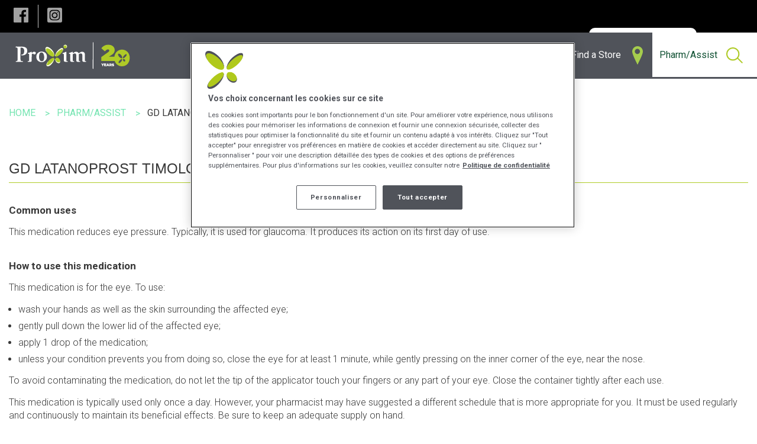

--- FILE ---
content_type: text/html; charset=utf-8
request_url: https://www.groupeproxim.ca/en/drug-database/02373068/gd-latanoprost-timolol
body_size: 11617
content:



<!DOCTYPE html>
<!--[if lte IE 9]>
<html lang="en-CA" class="ie9 no-js">
<![endif]-->
<!--[if gt IE 9]><!-->
<html lang="en-CA" class="no-js" >
<!--<![endif]-->
<head>
<!-- Google Tag Manager -->
<script>(function(w,d,s,l,i){w[l]=w[l]||[];w[l].push({'gtm.start':
new Date().getTime(),event:'gtm.js'});var f=d.getElementsByTagName(s)[0],
j=d.createElement(s),dl=l!='dataLayer'?'&l='+l:'';j.async=true;j.src=
'https://www.googletagmanager.com/gtm.js?id='+i+dl;f.parentNode.insertBefore(j,f);
})(window,document,'script','dataLayer','GTM-NTJTKG');</script>
<!-- End Google Tag Manager -->

    <meta charset="utf-8">
    <meta http-equiv="x-ua-compatible" content="ie=edge">
    <meta http-equiv="cleartype" content="on">
    <meta http-equiv="content-language" content="en-CA" />
    <meta name="viewport" content="width=device-width, initial-scale=1.0">

    

<title>GD Latanoprost Timolol - Proxim</title>



    <link rel="alternate" href="https://www.groupeproxim.ca/en/drug-database/02373068/gd-latanoprost-timolol" hreflang="en-CA" />
 
    <link rel="alternate" href="https://www.groupeproxim.ca/fr/medicaments-a-z/02373068/gd-latanoprost-timolol" hreflang="fr-CA" />


    <meta name="og:description" content="Proxim Group Affiliated Pharmacies offer a wide array of services to the community by independent health professionals.">
    <meta name="og:locale" content="en-CA">
    <meta name="og:locale:alternate" content="fr-CA">
    <meta name="og:site_name" content="Proxim">
    <meta name="twitter:site" content="Proxim">
    <meta name="og:title" content="GD Latanoprost Timolol - Proxim">

<meta name="og:type" content="website">

    <meta name="og:url" content="https://www.groupeproxim.ca/en/drug-database/02373068/gd-latanoprost-timolol">



        <meta name="og:image" content="https://www.groupeproxim.ca/-/media/mckesson/common/og-image/111150821_logo_proxim_1200x1200.jpg">

    <link rel="canonical" href="https://www.groupeproxim.ca/en/drug-database/02373068/gd-latanoprost-timolol" />


    <link rel="stylesheet" href="/build/proxim/styles/main.css?v=639041715538287079">

    <link rel="shortcut icon" href="/build/proxim/icons/proxim/favicon.ico">
    <link rel="apple-touch-icon" href="/build/proxim/icons/proxim/icon-57.png">
    <link rel="apple-touch-icon" href="/build/proxim/icons/proxim/icon-72.png" sizes="72x72">
    <link rel="apple-touch-icon" href="/build/proxim/icons/proxim/icon-76.png" sizes="76x76">
    <link rel="apple-touch-icon" href="/build/proxim/icons/proxim/icon-114.png" sizes="114x114">
    <link rel="apple-touch-icon" href="/build/proxim/icons/proxim/icon-120.png" sizes="120x120">
    <link rel="apple-touch-icon" href="/build/proxim/icons/proxim/icon-144.png" sizes="144x144">
    <link rel="apple-touch-icon" href="/build/proxim/icons/proxim/icon-152.png" sizes="152x152">
    <link rel="apple-touch-icon" href="/build/proxim/icons/proxim/icon-167.png" sizes="167x167">
    <link rel="apple-touch-icon" href="/build/proxim/icons/proxim/icon-180.png" sizes="180x180">
    <link rel="icon" href="/build/proxim/icons/proxim/icon-64.png" sizes="64x64">
    <link rel="icon" href="/build/proxim/icons/proxim/icon-96.png" sizes="96x96">
    <link rel="icon" href="/build/proxim/icons/proxim/icon-192.png" sizes="192x192">
    <link rel="icon" href="/build/proxim/icons/proxim/icon-195.png" sizes="195x195">
    <link rel="icon" href="/build/proxim/icons/proxim/icon-228.png" sizes="228x228">
    <link rel="image_src" href="/build/proxim/icons/proxim/icon-512.png">
    <meta name="application-name" content="Proxim">
    <meta name="msapplication-TileColor" content="#006450">
    <meta name="msapplication-square70x70logo" content="/build/proxim/icons/proxim/tile-small.png">
    <meta name="msapplication-square150x150logo" content="/build/proxim/icons/proxim/tile-medium.png">
    <meta name="msapplication-wide310x150logo" content="/build/proxim/icons/proxim/tile-wide.png">
    <meta name="msapplication-square310x310logo" content="/build/proxim/icons/proxim/tile-large.png">

    <!--Cookie consent script-->
<!-- OneTrust Cookies Consent Notice start for http://groupeproxim.ca  -->
<script src="https://cdn.cookielaw.org/scripttemplates/otSDKStub.js"  type="text/javascript" charset="UTF-8" data-domain-script="95b9b4ff-6bc0-4704-9d5c-d516dc66e187" ></script>
<script type="text/javascript">
function OptanonWrapper() { }
</script>
<!-- OneTrust Cookies Consent Notice end for http://groupeproxim.ca  -->
    
    
    


    <script src="//ajax.googleapis.com/ajax/libs/jquery/2.1.0/jquery.min.js"></script>
    <link rel="stylesheet" href="https://cdn.plyr.io/3.7.8/plyr.css" />
    <script src="https://cdn.plyr.io/3.7.8/plyr.js"></script>
</head>
<body class="proxim rxarticle">
    <a href="#main-content" class="screen-reader-only skipToContent focusable">Skip to main content</a>
<!-- Google Tag Manager (noscript) -->
<noscript><iframe src="https://www.googletagmanager.com/ns.html?id=GTM-NTJTKG"
height="0" width="0" style="display:none;visibility:hidden"></iframe></noscript>
<!-- End Google Tag Manager (noscript) -->
    

    


<header class="header" data-component="header">
    <div class="top-bar quick-menu-bar">
    <div class="top-bar-left">
        
<div class="share">
    <div class="social-icons">
            <a role="button" aria-expanded="false" aria-label="Share to Facebook" href="https://www.facebook.com/groupeproxim" target="_blank"><span class="facebook"></span></a>

            <a role="button" aria-expanded="false" aria-label="Share to Instagram" href="https://www.instagram.com/groupeproxim" target="_blank"><span class="instagram"></span></a>



            </div>
</div>
    </div>
	<div class="top-bar-right">
		<nav class="quick-menu">
			<ul class="menu">
                
    <li>

        <a href="https://jobs.groupeproxim.ca/" target="_blank" class="  ">
            Jobs
        </a>
    </li>
    <li>

        <a href="/en/contact-us" class="  ">
            Contact Us
        </a>
    </li>
    <li>

        <a href="/en/ownership-opportunities" class="  ">
            Ownership Opportunities
        </a>
    </li>
    <li>

        <a href="/en/prescription-transfer" class="  ">
            Prescription Transfer
        </a>
    </li>
    <li>

        <a href="/en/community-involvement/domestic-violence" class="  ">
            Community Involvement
        </a>
    </li>
    <li>

        <a href="/en/newsletter-registration" class="  ">
            Newsletter Registration
        </a>
    </li>
    <li>

        <a href="https://app.groupeproxim.ca/" target="_blank" class="menu-refills  quick-menu-button">
                <img id="image" src="/-/media/mckesson/icones/icon-proxi-sante.png" />
            My Online Record
        </a>
    </li>
<li>
        <a href="/fr/medicaments-a-z/02373068/gd-latanoprost-timolol">Français</a>
</li>


			</ul>
		</nav>
	</div>
</div>

    <div class="main-menu-wrapper">
    <div class="top-bar main-menu-bar" data-sticky data-component="main-menu-bar">
        <div style="display: flow-root;">
            <div class="top-bar-title">
                <a class="logo" href="/en"><img src="/build/proxim/images/proxim/logo-en.svg" alt="Proxim" /></a>
                <span data-responsive-toggle="responsive-menu" data-hide-for="large">
                    <button class="menu-icon" type="button" data-toggle>
                        <span class="bar"></span>
                        <span class="bar"></span>
                        <span class="bar"></span>
                    </button>
                </span>
            </div>
            <div id="responsive-menu" class="top-bar-right">
                <nav class="main-menu">
                    <ul class="vertical large-horizontal menu" data-responsive-menu="accordion large-dropdown" data-click-open="true">
                            <li data-equalizer="container" class="hide">
                                <a class=" " href="/en/contest">
                                        <span class="icon">Contest</span>
                                                                    </a>
                                    <ul data-equalizer="icon" data-equalize-on="medium">
                                            <li class=" item ">
                                                <a class="header " data-equalizer-watch="container" href="/en/confirmation-page">
                                                    Confirmation Page                                                </a>
                                            </li>
                                            <li class=" item ">
                                                <a class="header " data-equalizer-watch="container" href="/en/contests/31-days-of-magic">
                                                    31 Days of Magic Contest                                                </a>
                                            </li>
                                            <li class=" item ">
                                                <a class="header " data-equalizer-watch="container" href="/en/contests/anniversary-sale">
                                                    Anniversary Sale Contest: Experience Idolem                                                </a>
                                            </li>
                                            <li class=" item ">
                                                <a class="header " data-equalizer-watch="container" href="/en/contests/option-2025">
                                                    Option+ Contest                                                </a>
                                            </li>
                                            <li class=" item ">
                                                <a class="header " data-equalizer-watch="container" href="/en/contests/24-days-of-gifts">
                                                    Countdown to the Holidays Contest                                                </a>
                                            </li>
                                            <li class=" item ">
                                                <a class="header " data-equalizer-watch="container" href="/en/contests/anniversary-sale-contest-2024">
                                                    Proxim Anniversary Sale Contest                                                </a>
                                            </li>
                                            <li class=" item ">
                                                <a class="header " data-equalizer-watch="container" href="/en/contests/option-35">
                                                    Option+ 35th Anniversary Contest                                                </a>
                                            </li>
                                            <li class=" item ">
                                                <a class="header " data-equalizer-watch="container" href="/en/contests/holiday-contest">
                                                    Holiday contest!                                                </a>
                                            </li>
                                            <li class=" item ">
                                                <a class="header " data-equalizer-watch="container" href="/en/contests/back-to-school">
                                                    Back to School Contest                                                </a>
                                            </li>
                                            <li class=" item ">
                                                <a class="header " data-equalizer-watch="container" href="/en/contests/bioderma">
                                                    Contest Clear Skin for Back to School                                                </a>
                                            </li>
                                            <li class=" item ">
                                                <a class="header " data-equalizer-watch="container" href="/en/contest/laroche-posay">
                                                    Long Live Summer! La Roche-Posay Sun Care Contest                                                </a>
                                            </li>
                                            <li class=" item ">
                                                <a class="header " data-equalizer-watch="container" href="/en/contests/spring">
                                                    Win our spring beauty essentials                                                </a>
                                            </li>
                                            <li class=" item ">
                                                <a class="header " data-equalizer-watch="container" href="/en/contest/contest-page-dom">
                                                    Contest Page - DOM                                                </a>
                                            </li>
                                            <li class=" item ">
                                                <a class="header " data-equalizer-watch="container" href="/en/contests/father-day">
                                                    Father’s Day contest                                                </a>
                                            </li>
                                            <li class=" item ">
                                                <a class="header " data-equalizer-watch="container" href="/en/contest/15years">
                                                    Contest: 15 years!                                                </a>
                                            </li>
                                            <li class=" item ">
                                                <a class="header " data-equalizer-watch="container" href="/en/contest/sepaq">
                                                    Contest : family package at Sépaq                                                </a>
                                            </li>
                                                                                    <li class="see-all"><a href="/en/contest">See All ></a></li>
                                    </ul>
                            </li>
                            <li data-equalizer="container" class="hide">
                                <a class=" " href="/en/flyer-app">
                                        <span class="icon">Flyer-App</span>
                                                                    </a>
                            </li>
                            <li data-equalizer="container" class="">
                                <a class=" disabled-link" href="/en/my-health">
                                        <span class="icon">My Health</span>
                                                                    </a>
                                    <ul data-equalizer="icon" data-equalize-on="medium">
                                            <li class=" item second-level">
                                                <a class="header " data-equalizer-watch="container" href="/en/my-health/seasonal">
                                                        <div class="section-icon show-for-large" data-equalizer-watch="icon"><img src="/-/media/mckesson/services-section/branded-icons/new-proxim/thermometre_100x100_px.svg" alt="" /></div>
                                                    Seasonal                                                </a>
                                                    <div class="third-level">
                                                        <ul>
                                                                <li class=" item">
                                                                    <a href="/en/my-health/seasonal/cold-and-flu">
                                                                        Cold and Flu
                                                                    </a>
                                                                </li>
                                                                <li class=" item">
                                                                    <a href="/en/my-health/seasonal/seasonal-allergies">
                                                                        Seasonal Allergies
                                                                    </a>
                                                                </li>
                                                                <li class=" item">
                                                                    <a href="/en/my-health/seasonal/sun-care">
                                                                        Sun Care
                                                                    </a>
                                                                </li>
                                                                <li class=" item">
                                                                    <a href="/en/my-health/seasonal/travel-health">
                                                                        Travel Health
                                                                    </a>
                                                                </li>
                                                        </ul>
                                                    </div>
                                            </li>
                                            <li class=" item second-level">
                                                <a class="header " data-equalizer-watch="container" href="/en/my-health/chronic-conditions">
                                                        <div class="section-icon show-for-large" data-equalizer-watch="icon"><img src="/-/media/mckesson/services-section/branded-icons/new-proxim/notepad_100x100_px.svg" alt="" /></div>
                                                    Chronic Conditions                                                </a>
                                                    <div class="third-level">
                                                        <ul>
                                                                <li class=" item">
                                                                    <a href="/en/my-health/chronic-conditions/diabetes">
                                                                        Diabetes
                                                                    </a>
                                                                </li>
                                                                <li class=" item">
                                                                    <a href="/en/my-health/chronic-conditions/digestive-health">
                                                                        Digestive Health
                                                                    </a>
                                                                </li>
                                                                <li class=" item">
                                                                    <a href="/en/my-health/chronic-conditions/heart-health">
                                                                        Heart Health
                                                                    </a>
                                                                </li>
                                                                <li class=" item">
                                                                    <a href="/en/my-health/chronic-conditions/pain-management">
                                                                        Pain Management
                                                                    </a>
                                                                </li>
                                                                <li class=" item">
                                                                    <a href="/en/my-health/chronic-conditions/respiratory-health">
                                                                        Respiratory Health
                                                                    </a>
                                                                </li>
                                                        </ul>
                                                    </div>
                                            </li>
                                            <li class=" item second-level">
                                                <a class="header " data-equalizer-watch="container" href="/en/my-health/wellness">
                                                        <div class="section-icon show-for-large" data-equalizer-watch="icon"><img src="/-/media/mckesson/services-section/branded-icons/new-proxim/ws_icon_wellness_png_proxim.png" alt="Hand holding a heart " /></div>
                                                    Wellness                                                </a>
                                                    <div class="third-level">
                                                        <ul>
                                                                <li class=" item">
                                                                    <a href="/en/my-health/wellness/comfort-and-safety">
                                                                        Comfort & Safety
                                                                    </a>
                                                                </li>
                                                                <li class=" item">
                                                                    <a href="/en/my-health/wellness/food-and-medication">
                                                                        Food & Medication
                                                                    </a>
                                                                </li>
                                                                <li class=" item">
                                                                    <a href="/en/my-health/wellness/skin-health">
                                                                        Skin Health
                                                                    </a>
                                                                </li>
                                                                <li class=" item">
                                                                    <a href="/en/my-health/wellness/mental-health">
                                                                        Mental Health
                                                                    </a>
                                                                </li>
                                                                <li class=" item">
                                                                    <a href="/en/my-health/wellness/smoking-cessation">
                                                                        Smoking Cessation
                                                                    </a>
                                                                </li>
                                                                <li class=" item">
                                                                    <a href="/en/my-health/wellness/vitamins-and-natural-products">
                                                                        Vitamins and Natural Products
                                                                    </a>
                                                                </li>
                                                                <li class=" item">
                                                                    <a href="/en/my-health/wellness/cannabis">
                                                                        Cannabis
                                                                    </a>
                                                                </li>
                                                        </ul>
                                                    </div>
                                            </li>
                                            <li class=" item second-level">
                                                <a class="header " data-equalizer-watch="container" href="/en/my-health/general-health">
                                                        <div class="section-icon show-for-large" data-equalizer-watch="icon"><img src="/-/media/mckesson/services-section/branded-icons/new-proxim/stethoscope_100x100_px.svg" alt="" /></div>
                                                    General Health                                                </a>
                                                    <div class="third-level">
                                                        <ul>
                                                                <li class=" item">
                                                                    <a href="/en/my-health/general-health/body-health">
                                                                        Body Health
                                                                    </a>
                                                                </li>
                                                                <li class=" item">
                                                                    <a href="/en/my-health/general-health/family-health">
                                                                        Family Health
                                                                    </a>
                                                                </li>
                                                                <li class=" item">
                                                                    <a href="/en/my-health/general-health/mens-health">
                                                                        Men's Health
                                                                    </a>
                                                                </li>
                                                                <li class=" item">
                                                                    <a href="/en/my-health/general-health/womens-health">
                                                                        Women's Health
                                                                    </a>
                                                                </li>
                                                        </ul>
                                                    </div>
                                            </li>
                                                                            </ul>
                            </li>
                            <li data-equalizer="container" class="">
                                <a class=" " href="/en/services">
                                        <span class="icon">Pharmacy Services</span>
                                                                    </a>
                                    <ul data-equalizer="icon" data-equalize-on="medium">
                                            <li class=" item second-level">
                                                <a class="header " data-equalizer-watch="container" href="/en/services/prescription-services">
                                                        <div class="section-icon show-for-large" data-equalizer-watch="icon"><img src="/-/media/mckesson/services-section/branded-icons/poxim-svg/ws_icon_svg_proxim_prescriptions.svg" alt="" /></div>
                                                    Prescriptions                                                </a>
                                                    <div class="third-level">
                                                        <ul>
                                                                <li class=" item">
                                                                    <a href="/en/services/prescription-services/minor-conditions">
                                                                        Minor Conditions
                                                                    </a>
                                                                </li>
                                                                <li class=" item">
                                                                    <a href="/en/services/prescription-services/chronic-conditions">
                                                                        Recurring Conditions
                                                                    </a>
                                                                </li>
                                                                <li class=" item">
                                                                    <a href="/en/services/prescription-services/medication-safety">
                                                                        Medication Safety
                                                                    </a>
                                                                </li>
                                                                <li class=" item">
                                                                    <a href="/en/services/prescription-services/renewals">
                                                                        Prescription Renewals
                                                                    </a>
                                                                </li>
                                                        </ul>
                                                    </div>
                                            </li>
                                            <li class=" item second-level">
                                                <a class="header " data-equalizer-watch="container" href="/en/services/medication-customization">
                                                        <div class="section-icon show-for-large" data-equalizer-watch="icon"><img src="/-/media/mckesson/services-section/branded-icons/poxim-svg/ws_icon_svg_proxim_vaccination.svg" alt="" /></div>
                                                    Medication Customization                                                </a>
                                                    <div class="third-level">
                                                        <ul>
                                                                <li class=" item">
                                                                    <a href="/en/services/medication-customization/therapy-adjustment">
                                                                        Therapy Adjustment
                                                                    </a>
                                                                </li>
                                                                <li class=" item">
                                                                    <a href="/en/services/medication-customization/personalized-medication">
                                                                        Personalized Medication
                                                                    </a>
                                                                </li>
                                                                <li class=" item">
                                                                    <a href="/en/services/medication-customization/personalized-packaging">
                                                                        Personalized Packaging
                                                                    </a>
                                                                </li>
                                                        </ul>
                                                    </div>
                                            </li>
                                            <li class=" item second-level">
                                                <a class="header " data-equalizer-watch="container" href="/en/services/testing-and-monitoring">
                                                        <div class="section-icon show-for-large" data-equalizer-watch="icon"><img src="/-/media/mckesson/services-section/branded-icons/poxim-svg/ws_icon_svg_proxim_monitoring.svg" alt="" /></div>
                                                    Testing & Monitoring                                                </a>
                                                    <div class="third-level">
                                                        <ul>
                                                                <li class=" item">
                                                                    <a href="/en/services/testing-and-monitoring/diabetes">
                                                                        Diabetes
                                                                    </a>
                                                                </li>
                                                                <li class=" item">
                                                                    <a href="/en/services/testing-and-monitoring/cardiovascular-health">
                                                                        Heart
                                                                    </a>
                                                                </li>
                                                                <li class=" item">
                                                                    <a href="/en/services/testing-and-monitoring/respiratory-health">
                                                                        Respiratory
                                                                    </a>
                                                                </li>
                                                        </ul>
                                                    </div>
                                            </li>
                                            <li class=" item second-level">
                                                <a class="header " data-equalizer-watch="container" href="/en/services/vaccination">
                                                        <div class="section-icon show-for-large" data-equalizer-watch="icon"><img src="/-/media/mckesson/services-section/branded-icons/poxim-svg/ws_icon_svg_proxim_medication-customization.svg" alt="" /></div>
                                                    Vaccination                                                </a>
                                                    <div class="third-level">
                                                        <ul>
                                                                <li class=" item">
                                                                    <a href="/en/services/vaccination/flu-shots">
                                                                        Vaccination Against Respiratory Viruses
                                                                    </a>
                                                                </li>
                                                                <li class=" item">
                                                                    <a href="/en/services/vaccination/travel-vaccines">
                                                                        Travel Vaccines
                                                                    </a>
                                                                </li>
                                                                <li class=" item">
                                                                    <a href="/en/services/vaccination/vaccines-against-common-diseases">
                                                                        Other Vaccines
                                                                    </a>
                                                                </li>
                                                        </ul>
                                                    </div>
                                            </li>
                                            <li class=" item second-level">
                                                <a class="header " data-equalizer-watch="container" href="/en/services/health-consultation">
                                                        <div class="section-icon show-for-large" data-equalizer-watch="icon"><img src="/-/media/mckesson/services-section/branded-icons/poxim-svg/ws_icon_svg_proxim_wellness.svg" alt="" /></div>
                                                    Health Consultation                                                </a>
                                                    <div class="third-level">
                                                        <ul>
                                                                <li class=" item">
                                                                    <a href="/en/services/health-consultation/travel-health">
                                                                        Travel
                                                                    </a>
                                                                </li>
                                                                <li class=" item">
                                                                    <a href="/en/services/health-consultation/pregnancy-and-maternity">
                                                                        Maternity & Pregnancy
                                                                    </a>
                                                                </li>
                                                                <li class=" item">
                                                                    <a href="/en/services/health-consultation/smoking-cessation">
                                                                        Smoking Cessation
                                                                    </a>
                                                                </li>
                                                        </ul>
                                                    </div>
                                            </li>
                                                                                    <li class="see-all"><a href="/en/services">See All ></a></li>
                                    </ul>
                            </li>
                            <li data-equalizer="container" class="">
                                <a class=" " href="">
                                        <span class="icon">Products</span>
                                                                    </a>
                                    <ul data-equalizer="icon" data-equalize-on="medium">
                                            <li class=" item ">
                                                <a class="header " data-equalizer-watch="container" href="/en/products/proxim-mobile-app">
                                                    Proxim mobile app                                                </a>
                                            </li>
                                            <li class=" item ">
                                                <a class="header " data-equalizer-watch="container" href="/en/products/optionplus">
                                                    Option+<sup>TM</sup> - Private Label                                                </a>
                                            </li>
                                            <li class=" item ">
                                                <a class="header " data-equalizer-watch="container" href="/en/our-trusted-brands">
                                                    Our Trusted Brands                                                </a>
                                            </li>
                                            <li class=" item ">
                                                <a class="header " data-equalizer-watch="container" href="/en/products/cosmetic-boutique">
                                                    Cosmetic Boutique                                                </a>
                                            </li>
                                            <li class=" item ">
                                                <a class="header " data-equalizer-watch="container" href="/en/products/proxim-cards">
                                                    PROXIM Cards                                                </a>
                                            </li>
                                            <li class=" item ">
                                                <a class="header " data-equalizer-watch="container" href="/en/products/photo-centre">
                                                    Photo Centre                                                </a>
                                            </li>
                                                                            </ul>
                            </li>
                            <li data-equalizer="container" class="">
                                <a class=" " href="">
                                        <span class="icon">Flyer & Promotions</span>
                                                                    </a>
                                    <ul data-equalizer="icon" data-equalize-on="medium">
                                            <li class=" item ">
                                                <a class="header " data-equalizer-watch="container" href="/en/flyer" target="">
                                                    Flyer                                                </a>
                                            </li>
                                            <li class=" item ">
                                                <a class="header " data-equalizer-watch="container" href="/en/contest" target="">
                                                    Contests                                                </a>
                                            </li>
                                                                            </ul>
                            </li>
                            <li data-equalizer="container" class="menu-find-a-pharmacy">
                                <a class=" " href="/en/find-a-store">
                                        <span class="icon">Find a Store</span>
                                                                            <span class="link-icon"><img src="/-/media/mckesson/icones/ws_menuicon_location_pxm-2.png" alt="Find a pharmacy icon Proxim" /></span>
                                </a>
                            </li>
                            <li data-equalizer="container" class="">
                                <a class="active " href="/en/article/search-articles">
                                        <span class="icon">Pharm/Assist</span>
                                                                    </a>
                                    <ul data-equalizer="icon" data-equalize-on="medium">
                                            <li class="inline icon-search item ">
                                                <a class="header " data-equalizer-watch="container" href="/en/article/search-articles">
                                                    Search                                                </a>
                                            </li>
                                            <li class=" item ">
                                                <a class="header " data-equalizer-watch="container" href="/en/article/directions-for-use">
                                                    Directions for use                                                </a>
                                            </li>
                                            <li class=" item ">
                                                <a class="header " data-equalizer-watch="container" href="/en/article/disease">
                                                    Disease                                                </a>
                                            </li>
                                            <li class=" item ">
                                                <a class="header " data-equalizer-watch="container" href="/en/article/forms">
                                                    Forms                                                </a>
                                            </li>
                                            <li class=" item ">
                                                <a class="header " data-equalizer-watch="container" href="/en/article/health">
                                                    Health                                                </a>
                                            </li>
                                            <li class=" item ">
                                                <a class="header " data-equalizer-watch="container" href="/en/article/laboratory-tests">
                                                    Laboratory tests                                                </a>
                                            </li>
                                            <li class=" item ">
                                                <a class="header " data-equalizer-watch="container" href="/en/article/natural-health-products">
                                                    Natural health products                                                </a>
                                            </li>
                                            <li class=" item ">
                                                <a class="header " data-equalizer-watch="container" href="#">
                                                    Nutrition                                                </a>
                                            </li>
                                            <li class=" item ">
                                                <a class="header " data-equalizer-watch="container" href="/en/article/recreational-drugs">
                                                    Recreational Drugs                                                </a>
                                            </li>
                                            <li class="inline icon-drug item ">
                                                <a class="header " data-equalizer-watch="container" href="/en/article/drug-database">
                                                    Drug Database                                                </a>
                                            </li>
                                                                                    <li class="see-all"><a href="/en/article/search-articles">See All ></a></li>
                                    </ul>
                            </li>
                    </ul>

                    <ul class="top-menu-mobile vertical large-horizontal menu hide-for-large" data-responsive-menu="accordion large-dropdown">
                        
    <li>

        <a href="https://jobs.groupeproxim.ca/" target="_blank" class="  ">
            Jobs
        </a>
    </li>
    <li>

        <a href="/en/contact-us" class="  ">
            Contact Us
        </a>
    </li>
    <li>

        <a href="/en/ownership-opportunities" class="  ">
            Ownership Opportunities
        </a>
    </li>
    <li>

        <a href="/en/prescription-transfer" class="  ">
            Prescription Transfer
        </a>
    </li>
    <li>

        <a href="/en/community-involvement/domestic-violence" class="  ">
            Community Involvement
        </a>
    </li>
    <li>

        <a href="/en/newsletter-registration" class="  ">
            Newsletter Registration
        </a>
    </li>
    <li>

        <a href="https://app.groupeproxim.ca/" target="_blank" class="menu-refills  quick-menu-button">
                <img id="image" src="/-/media/mckesson/icones/icon-proxi-sante.png" />
            My Online Record
        </a>
    </li>
<li>
        <a href="/fr/medicaments-a-z/02373068/gd-latanoprost-timolol">Français</a>
</li>


                    </ul>

                    
<div class="share">
    <div class="social-icons">
            <a role="button" aria-expanded="false" aria-label="Share to Facebook" href="https://www.facebook.com/groupeproxim" target="_blank"><span class="facebook"></span></a>

            <a role="button" aria-expanded="false" aria-label="Share to Instagram" href="https://www.instagram.com/groupeproxim" target="_blank"><span class="instagram"></span></a>



            </div>
</div>

                </nav>
            </div>
        </div>
        
    </div>
</div>
    
</header>

<section id="main-content" class="body">
	    <div class="breadcrumbs-container">
        <div class="row show-for-large breadcrumbs-block">
            <div class="columns">
                <ul class="breadcrumbs" vocab="https://schema.org/" typeof="BreadcrumbList">
                            <li property="itemListElement" typeof="ListItem">
                                    <a property="item" typeof="WebPage" href="/en">
                                       <span property="name">Home</span>
                                    </a>
                                <meta property="position" content="1">
                            </li>
                            <li property="itemListElement" typeof="ListItem">
                                    <span property="name">Pharm/Assist</span>
                                <meta property="position" content="2">
                            </li>
                            <li property="itemListElement" typeof="ListItem">
                                    <span property="name" class="last-item">GD Latanoprost Timolol</span>
                                <meta property="position" content="3">
                            </li>

                </ul>
            </div>
        </div>
    </div>




<section class="print-section generic-content-block " style="background-color:">
    <div class="row">
        <div class="columns general-landing-target editable ">


            <h2>GD LATANOPROST TIMOLOL, 0.5+0.005%, EYE DROPS</h2>

<h3>Common uses</h3>
<p>
This medication reduces eye pressure. Typically, it is used for glaucoma. It produces its action on its first day of use.
</p>

<h3>How to use this medication</h3>
<p>
This medication is for the eye. To use:
<ul>
<li> wash your hands as well as the skin surrounding the affected eye;</li>
<li> gently pull down the lower lid of the affected eye;</li>
<li> apply 1 drop of the medication;</li>
<li> unless your condition prevents you from doing so, close the eye for at least 1 minute, while gently pressing on the inner corner of the eye, near the nose.</li>
</ul>
To avoid contaminating the medication, do not let the tip of the applicator touch your fingers or any part of your eye. Close the container tightly after each use.
</p>
<p>
This medication is typically used only once a day. However, your pharmacist may have suggested a different schedule that is more appropriate for you. It must be used regularly and continuously to maintain its beneficial effects. Be sure to keep an adequate supply on hand.
</p>
<p>
If you forget a dose, apply it as soon as you remember -- unless it is almost time for your next dose. In that case, skip the missed one. Do not apply more to try to catch up.
</p>

<h3>Possible side effects</h3>
<p>
In addition to its desired action, this medication may cause some side effects, notably:
<ul>
<li>it may cause headaches;</li>
<li>it may change the colour of your eyes over time -- this is more likely among people who already have some brown eye coloring;</li>
<li>when used, it may cause local irritation;</li>
<li>it may cause redness of the eyes;</li>
<li>it may cause vision problems.</li>
</ul>
Each person may react differently to a treatment. If you think this medication may be causing side effects (including those described here, or others), talk to your health care professional. He or she can help you to determine whether or not the medication is the source of the problem.
</p>

<h3>Storage information</h3>
<p>
Keep this product in the refrigerator and do not allow it to freeze. After its first use, keep it at room temperature and discard any unused portion after 10 weeks.
</p>

<h3>General information</h3>
<p>
When meeting with any health professional, it is important for you to share the following information:
<ul>
<li> Your medical history and allergies (medication, food, or other);</li>
<li> If you're pregnant or want to become pregnant, or if you're breastfeeding;</li>
<li> If you use tobacco or cannabis or its derivatives, or if you use recreational drugs;</li>
<li> The names of all the medications you take, whether you take them regularly or once in a while, including over-the-counter medications, vitamins, and natural health products.</li>
</ul>
It is also strongly recommended that you keep an up-to-date list of all the medications you take and carry it with you at all times. This could be useful if you have to see a health professional or need emergency care.
</p>
<p>
Keep all your medications out of the reach of children and pets and return any unused or expired medications to the pharmacy for proper disposal.
</p>

<h3></h3>
<p>
<div id='legalNotice'><p style='border: 1px solid #000000; padding: 5px'>Medication and medical condition content provided by Vigilance Santé. This document is a summary and does not have all possible information about this product. It should not be used as a substitute for the advice of your health care professionals, as the information in this document alone does not assure that this product is safe, effective, or appropriate for you. For more detailed information on this medication, including a comprehensive list of reported possible side effects, warnings and contraindications, speak with your pharmacist or refer to the manufactures monograph on Health Canada's Product Database.</p>
</div>
        </div>
    </div>
</section>


    <div class="row">
        <div class="columns editable">
            <p class="legal-text">&copy; Copyright Vigilance Santé<br/><br/>
The patient information leaflets are provided by Vigilance Santé Inc. This content is for information purposes only and does not in any manner whatsoever replace the opinion or advice of your health care professional. Always consult a health care professional before making a decision about your medication or treatment.</p>
        </div>
    </div>


<section class="share-content"> 
    <div class="row collapse">
        <div class="columns share-wrapper">
            <div class="row">
                <div class="large-9 columns">
                    <div class="share">
                        <div class="title">Share This Article</div>
                        <div class="social-icons">
                            <a role="button" aria-label="Share to Facebook" class="share_button button_facebook" data-sharer="facebook"  id="button_facebook"><span class="facebook"></span></a>
                            <a role="button" aria-label="Share to Twitter" class="share_button button_twitter" data-sharer="twitter"  id="button_twitter"><span class="twitter"></span></a>
                            <a role="button" aria-label="Send by email" class="share_button button_email" data-sharer="email" id="button_email"><span class="email"></span></a>
                        </div>
                    </div>
                </div>
                <div class="large-3 columns">
                    <div class="print">
                        <div class="title">Print</div>
                        <div class="social-icons">
                            <a role="button" aria-label="Imprimer l&#39;article" class="button_print" onclick="printPage();"><span class="print"></span></a>
                        </div>
                    </div>
                </div>
            </div>
        </div>
    </div> 
</section>

<script>


    // Get all elements share
    var anchors = document.getElementsByClassName("share_button");

    // Loop through each anchor and set the date-url attribute to the current pathname
    for (var i = 0; i < anchors.length; i++) {
        anchors[i].setAttribute('data-url', window.location.href);
    }

    function printPage() {
        window.print();
    }

	document.getElementById("button_facebook").addEventListener("click",
		function () {
                window.dataLayer = window.dataLayer || [];
                window.dataLayer.push({
                      'event': 'userAction',
                      'interaction': {
                        'category': 'Article',
                        'action': 'Share - Facebook',
                        'label':  window.location.pathname
                       }
                });
		});

    document.getElementById("button_twitter").addEventListener("click",
		function () {
                window.dataLayer = window.dataLayer || [];
                window.dataLayer.push({
                      'event': 'userAction',
                      'interaction': {
                        'category': 'Article',
                        'action': 'Share - Twitter',
                        'label':  window.location.pathname
                       }
                });
		});

     document.getElementById("button_email").addEventListener("click",
		function () {
                window.dataLayer = window.dataLayer || [];
                window.dataLayer.push({
                      'event': 'userAction',
                      'interaction': {
                        'category': 'Article',
                        'action': 'Share - Email',
                        'label':  window.location.pathname
                       }
                });
		});

</script>


<section class="widget find-pharmacy" style="background-image: url(/-/media/mckesson/images/pharmacy-placeholder.jpg)">
    <div class="row">
        <div class="medium-9 large-7 medium-centered columns">
            <div class="block block-centered" data-equalizer data-equalize-on="medium">
                <div class="medium-4 columns" data-equalizer-watch>
                    <span class="icon icon-pin"></span>
                </div>
                <div class="medium-8 columns content-wrapper" data-equalizer-watch>
                    <div class="content">
                        <h2>Find a Pharmacy</h2>
                    </div>
<form action="/api/sitecore/Pharmacy/SearchPharmacy" class="search" method="post"><input name="__RequestVerificationToken" type="hidden" value="mehsc9ZsiPtfJ6__-s3vkjk6lBIrWFqEDMZ8saWMBFsSf-Dv91gJbhfjb0K8wuqag57PpN5VSt0jlaMCNTR-zujxVVwsBLCQBe_8OrZO_wM1" />                        <div class="search-input">
                            <input data-component="pharmacy-search" id="location" name="location" placeholder="City, Province or Postal Code" type="text" value="" />
                            <button aria-label="Search" class="search-button" type="submit"></button>
                        </div>
</form>                </div>
            </div>

        </div>
    </div>
    <script src="//maps.googleapis.com/maps/api/js?key=AIzaSyBWiAVxpsTnFU2yi4WFRFMPHxLXKGrm8sQ&amp;language=en&amp;libraries=places&amp;region=CA&amp;callback=Function.prototype"></script>
</section>


<style>
    #site-newsletter-modal-popup .container.container-background-color {
        color: #393939;
        background-color: #AFCB27;
    }

    #site-newsletter-modal-popup .container.container-background-color .close-button line {
        stroke: #393939;
    }

    @media (max-width: 999px) {
        #site-newsletter-modal-popup .container.container-background-color {
            color: #393939;
            background-color: #AFCB27;
        }
        #site-newsletter-modal-popup .container.container-background-color .close-button line {
            stroke: #ffffff;
        }
    }
</style>



<section id="site-newsletter-modal-popup"
         class="site-newsletter-modal-popup"
         data-open="false"
         data-desktop-seconds="30"
         data-mobile-seconds="15"
         data-expiry-days="30">
<form action="/" id="frmModalPopup" method="post" name="frmModalPopup"><input id="scController" name="scController" type="hidden" value="Communication" /><input id="scAction" name="scAction" type="hidden" value="ContactSubscription" /><input name="__RequestVerificationToken" type="hidden" value="VIwTYLN8nYHo_UYP-vqpb7kNYuB_YOkqwPT3_entNgYSSK6HlzwBoXXbVXcEQnVyTZATYFQhub8vFKgoadzq9tKoWbE_BTnHAkpsn7Di4ao1" />        <div class="container container-background-color">
            <div class="section-left">
                <div class="section-left__title">Newsletter Signup</div>
                <div class="section-left__subtitle">Stay up to date with your pharmacist.</div>
                <div class="section-left__description">Sign up to our monthly newsletter and adopt healthy habits with your pharmacist's health tips and advice!</div>
                    <div class="section-left__email">
                        <input class="section-left__email-input" id="email" name="email" placeholder="Email" required="required" type="email" value="" />
                    </div>
                    <div class="section-left__actions">
                        <button class="button section-left__subscribe-button" type="submit">Subscribe</button>
                    </div>
                <input id="campaign" name="campaign" type="hidden" value="PXM_lead_popup_website" />                <input id="source" name="source" type="hidden" value="PRX-website-popupform" />            </div>
            <div class="section-right">
                <div style="background-image: url('/-/media/mckesson/template-images/pop-ups/pharmacistimage_500x500_pxm.jpg')"></div>
            </div>
            <svg class="close-button" xmlns="http://www.w3.org/2000/svg" width="25.29" height="25.29" viewBox="0 0 25.29 25.29">
                <g id="Group_1" data-name="Group 1" transform="translate(-1399.439 -368.439)">
                    <line id="Line_1" data-name="Line 1" y1="23.168" x2="23.168" transform="translate(1400.5 369.5)" fill="none" stroke="#ffffff" stroke-width="3" />
                    <line id="Line_2" data-name="Line 2" x2="23.168" y2="23.168" transform="translate(1400.5 369.5)" fill="none" stroke="#ffffff" stroke-width="3" />
                </g>
            </svg>
        </div>
</form></section>

</section>

<footer class="footer">
    

<div class="footer-top medium-up-2 large-up-5">
        <div class="columns">
            <h5><a href="/en/my-health">My Health</a></h5>
            <ul role="list">
                    <li role="listitem"><a href="/en/my-health/seasonal">Seasonal</a></li>
                    <li role="listitem"><a href="/en/my-health/chronic-conditions">Chronic Conditions</a></li>
                    <li role="listitem"><a href="/en/my-health/wellness">Wellness</a></li>
                    <li role="listitem"><a href="/en/my-health/general-health">General Health</a></li>
            </ul>
        </div>
        <div class="columns">
            <h5><a href="/en/services">Pharmacy Services</a></h5>
            <ul role="list">
                    <li role="listitem"><a href="/en/services/prescription-services">Prescriptions</a></li>
                    <li role="listitem"><a href="/en/services/medication-customization">Medication Customization</a></li>
                    <li role="listitem"><a href="/en/services/testing-and-monitoring">Testing & Monitoring</a></li>
                    <li role="listitem"><a href="/en/services/vaccination">Vaccination</a></li>
                    <li role="listitem"><a href="/en/services/health-consultation">Health Consultation</a></li>
            </ul>
        </div>
        <div class="columns">
            <h5><a href="">Products</a></h5>
            <ul role="list">
                    <li role="listitem"><a href="/en/products/proxim-mobile-app">Proxim mobile app</a></li>
                    <li role="listitem"><a href="/en/our-trusted-brands">Our Trusted Brands</a></li>
                    <li role="listitem"><a href="/en/products/cosmetic-boutique">Cosmetic Boutique</a></li>
                    <li role="listitem"><a href="/en/products/proxim-cards">PROXIM Cards</a></li>
                    <li role="listitem"><a href="/en/products/photo-centre">Photo Centre</a></li>
            </ul>
        </div>
        <div class="columns">
            <h5><a href="/en/article/search-articles">Pharm/Assist</a></h5>
            <ul role="list">
                    <li role="listitem"><a href="/en/article/search-articles">Search</a></li>
                    <li role="listitem"><a href="/en/article/directions-for-use">Directions for use</a></li>
                    <li role="listitem"><a href="/en/article/disease">Disease</a></li>
                    <li role="listitem"><a href="/en/article/forms">Forms</a></li>
                    <li role="listitem"><a href="/en/article/health">Health</a></li>
                    <li role="listitem"><a href="/en/article/laboratory-tests">Laboratory tests</a></li>
                    <li role="listitem"><a href="/en/article/natural-health-products">Natural health products</a></li>
                    <li role="listitem"><a href="#">Nutrition</a></li>
                    <li role="listitem"><a href="/en/article/recreational-drugs">Recreational Drugs</a></li>
                    <li role="listitem"><a href="/en/article/drug-database">Drug Database</a></li>
            </ul>
        </div>
    <div class="columns">
        <h5> Proxim</h5>
        <ul role="list">
                <li role="listitem"><a href="https://jobs.groupeproxim.ca/">Jobs</a></li>
                <li role="listitem"><a href="/en/contact-us">Contact Us</a></li>
                <li role="listitem"><a href="/en/ownership-opportunities">Ownership Opportunities</a></li>
                <li role="listitem"><a href="/en/prescription-transfer">Prescription Transfer</a></li>
                <li role="listitem"><a href="/en/community-involvement/domestic-violence">Community Involvement</a></li>
                <li role="listitem"><a href="/en/newsletter-registration">Newsletter Registration</a></li>
                <li role="listitem"><a href="https://app.groupeproxim.ca/">My Online Record</a></li>
        </ul>
    </div>

    <div class="last-col columns">
            <h5>Follow Us</h5>

<div class="share">
    <div class="social-icons">
            <a role="button" aria-expanded="false" aria-label="Share to Facebook" href="https://www.facebook.com/groupeproxim" target="_blank"><span class="facebook"></span></a>

            <a role="button" aria-expanded="false" aria-label="Share to Instagram" href="https://www.instagram.com/groupeproxim" target="_blank"><span class="instagram"></span></a>



            </div>
</div>                    <h5>Get Our App</h5>

            <a href="https://itunes.apple.com/ca/app/proxim-pharmacy/id1109545741?mt=8" target="_blank"><span class="app-store"></span></a>

            <a href="https://play.google.com/store/apps/details?id=com.proximpharmacy.android" target="_blank"><span class="google-play"></span></a>
    </div>
</div>

<div class="footer-middle clearfix">
    <a class="logo-left" href="/en">
        <img class="logo-left" src="/build/proxim/images/proxim/logo-footer-en.svg" alt="Proxim" />
    </a>
    <a class="logo-right" href="https://www.mckesson.ca/en/home" target="_blank">
        <img src="/build/proxim/images/proxim/mck-canada-logo.svg" alt="McKesson Canada" />
    </a>
</div>

<div class="footer-bottom clearfix">
    <ul class="footer-link">
            <li><a href="/en/return-policy">Return Policy</a></li>
            <li><a href="/en/privacy-policy">Privacy And Confidentiality Notice</a></li>
            <li><a href="/en/forced-labour-and-child-labour-report">Forced Labour &amp; Child Labour Report</a></li>
            <li><a href="/en/term-of-use">Term of use</a></li>
            <li><a href="/en/pharmacies">Pharmacies</a></li>
            <li><a href="https://jobs.groupeproxim.ca/" Target="_blank">Jobs</a></li>
            <li><a href="https://portal.mckesson.ca/fr/group/portal/home" Target="_blank">Owner Zone</a></li>
    </ul>
</div>

</footer>



    <script type="text/javascript">
        var lang = 'en';
		var head = document.getElementsByTagName('head')[0];
        var js = document.createElement("script");
		js.type = "text/javascript";
        if (lang == 'fr')
        {
            js.src = "/sitecore modules/Web/ExperienceForms/scripts/localization/messages_fr.js";
            head.appendChild(js);
        }
    </script>

    <script type="text/javascript">
    window.dataLayer = window.dataLayer || [];
    var findAPharmacyUrl = $(".menu-find-a-pharmacy").find("a").attr('href');
    var urlString = 'https://www.groupeproxim.ca/en/drug-database/02373068/gd-latanoprost-timolol';
    if (urlString.startsWith('/')) {
        urlString = window.location.protocol + "//" + window.location.hostname + urlString;
    }
    var url = new URL(urlString);
    dataLayer.push({
        'event': 'pageview',
        'event_name': 'page_view',
        'page': {
            'language': 'en',
            'brand':  'Proxim',
            'page_location': 'https://www.groupeproxim.ca/en/drug-database/02373068/gd-latanoprost-timolol',
            'path_en': url.pathname,
            'environment': 'production',
            'content_group': 'RxArticle'
        }
    });

    $(".menu-find-a-pharmacy").find("a").on("click", function(event) {
            event.preventDefault();
            dataLayer.push({
                    "event": "user_interaction",
                    "event_name": "store_finder",
                    "interaction": {
                        "lead_type": "store_locator",
                        "click_type": "menu - find a pharmacy",
                        "link_url": window.location.protocol + "://" + window.location.hostname + $(this).attr('href'),
                        "link_text": $(this).text().trim()
                    }
            });
        window.location = $(this).attr('href');
    });

    $("a.menu-refills").on("click", function (event) {
        event.preventDefault();
        var linkUrl = $(this).attr('href');
        if (linkUrl.indexOf('http://') === 0 || linkUrl.indexOf('https://') === 0) {
            linkUrl = window.location.protocol + "://" + window.location.hostname + $(this).attr('href')
        }
        dataLayer.push({
            "event": "user_interaction",
            "event_name": "cta_refill",
            "interaction": {
                "lead_type": "refill",
                "click_type": "menu - refills",
                "link_url": linkUrl,
                "link_text": $(this).text().trim()
            }
        });
        window.location = $(this).attr('href');
    });


    $('a[href*="' + findAPharmacyUrl + '"]').each(function (event) {
        var linkUrl = $(this).attr('href');
        if (linkUrl.indexOf('http://') === 0 || linkUrl.indexOf('https://') === 0) {
            linkUrl = window.location.protocol + "://" + window.location.hostname + $(this).attr('href')
        }
        if ($(this).parent(".menu-find-a-pharmacy").length == 0) {
            $(this).on("click", function (event) {
                event.preventDefault();
                dataLayer.push({
                    "event": "user_interaction",
                    "event_name": "store_finder",
                    "interaction": {
                        "lead_type": "store_locator",
                        "click_type": "RxArticle",
                        "link_url": linkUrl,
                        "link_text": $(this).text().trim()
                    }
                });
                window.location = $(this).attr('href');
            })
        }
    });

    $('.widget.find-pharmacy, .geolocalized-pharmacy.simple, .geolocalized-pharmacy').find('.search-button').on("click", function (event) {
        var linkUrl = $(this).attr('href');
        if (linkUrl.indexOf('http://') === 0 || linkUrl.indexOf('https://') === 0) {
            linkUrl = window.location.protocol + "://" + window.location.hostname + $(this).attr('href')
        }
        dataLayer.push({
            "event": "user_interaction",
            "event_name": "store_finder",
            "interaction": {
                "lead_type": "store_locator",
                "click_type": "RxArticle",
                "link_url": linkUrl,
                "link_text": $(this).text().trim()
            }
          });
    });
</script>


    <script src="https://cdn.jsdelivr.net/npm/sharer.js@latest/sharer.min.js"></script>
    <script src="/build/proxim/scripts/dependencies.js?v=639041087075729314"></script>
    <script src="/build/proxim/scripts/main.js?v=639041087075739305" defer></script>


    
    


    <!-- Machine Name : TEL0059 -->

<script type="text/javascript" src="/_Incapsula_Resource?SWJIYLWA=719d34d31c8e3a6e6fffd425f7e032f3&ns=2&cb=141334966" async></script></body>
</html>


--- FILE ---
content_type: application/javascript
request_url: https://www.groupeproxim.ca/_Incapsula_Resource?SWJIYLWA=719d34d31c8e3a6e6fffd425f7e032f3&ns=2&cb=141334966
body_size: 19279
content:
var _0xdfa8=['\x41\x38\x4b\x50\x46\x52\x6c\x6c\x65\x67\x3d\x3d','\x54\x78\x48\x44\x68\x67\x3d\x3d','\x45\x6e\x54\x43\x72\x4d\x4f\x4f\x47\x7a\x37\x43\x6c\x38\x4b\x58\x56\x4d\x4b\x77','\x77\x37\x6f\x37\x77\x6f\x2f\x43\x69\x54\x6a\x44\x6a\x51\x72\x44\x71\x63\x4f\x7a\x77\x36\x51\x3d','\x77\x37\x6e\x44\x6e\x63\x4f\x63','\x4b\x38\x4f\x4d\x51\x48\x33\x44\x74\x4d\x4b\x68','\x4d\x43\x62\x44\x72\x44\x4c\x43\x68\x63\x4f\x37\x54\x77\x6f\x3d','\x4f\x73\x4f\x42\x77\x72\x7a\x44\x67\x44\x44\x43\x6f\x38\x4f\x49\x77\x71\x44\x43\x73\x46\x44\x43\x6d\x63\x4b\x56\x77\x6f\x44\x44\x67\x73\x4b\x55\x77\x71\x42\x69\x4f\x73\x4f\x37\x58\x38\x4b\x5a\x44\x69\x41\x34\x65\x73\x4b\x4f\x77\x6f\x39\x61\x4f\x73\x4f\x6a\x5a\x44\x49\x61\x77\x35\x5a\x56\x42\x69\x6e\x44\x6b\x73\x4b\x76\x61\x41\x3d\x3d','\x77\x72\x7a\x44\x70\x58\x41\x3d','\x57\x38\x4b\x4a\x4e\x73\x4f\x61\x77\x6f\x4a\x75\x41\x4d\x4f\x2b','\x61\x43\x7a\x44\x6d\x6d\x77\x3d','\x51\x57\x70\x41','\x5a\x45\x63\x42\x44\x4d\x4b\x78\x77\x35\x6b\x4a\x4e\x43\x51\x68\x77\x71\x2f\x44\x67\x73\x4f\x56\x64\x67\x6f\x35\x77\x37\x45\x49\x77\x34\x4a\x6f\x43\x63\x4b\x50\x77\x36\x42\x2f\x77\x6f\x44\x43\x6c\x38\x4f\x61\x77\x34\x74\x78\x77\x72\x4d\x7a\x77\x35\x37\x44\x73\x32\x66\x44\x6e\x47\x5a\x32\x77\x36\x72\x44\x71\x48\x41\x3d','\x77\x6f\x6f\x73\x77\x6f\x49\x3d','\x77\x35\x2f\x43\x72\x58\x44\x44\x73\x73\x4f\x35\x77\x71\x38\x3d','\x48\x41\x58\x43\x72\x32\x46\x76\x56\x52\x35\x33\x77\x72\x7a\x43\x73\x41\x3d\x3d','\x49\x69\x54\x44\x6c\x67\x3d\x3d','\x77\x37\x48\x43\x71\x38\x4f\x46','\x77\x35\x4d\x6c\x77\x6f\x67\x3d','\x77\x70\x76\x43\x69\x67\x41\x3d','\x77\x71\x44\x43\x75\x67\x77\x3d','\x4d\x73\x4f\x55\x77\x71\x30\x67\x77\x72\x77\x6e\x43\x38\x4f\x51\x5a\x68\x4e\x63\x46\x53\x4a\x43\x58\x41\x6f\x79\x77\x36\x70\x72\x77\x72\x62\x44\x75\x38\x4b\x4c\x77\x37\x7a\x44\x6d\x38\x4f\x57\x4e\x6a\x6a\x43\x6e\x69\x74\x34\x50\x6c\x70\x45\x77\x36\x46\x2f\x51\x69\x37\x44\x72\x42\x54\x44\x72\x67\x3d\x3d','\x77\x35\x49\x4f\x51\x51\x3d\x3d','\x61\x4d\x4b\x7a\x42\x38\x4f\x49\x77\x6f\x4a\x72','\x77\x34\x72\x43\x68\x73\x4f\x55\x77\x71\x51\x3d','\x77\x72\x31\x63\x43\x77\x3d\x3d','\x77\x34\x7a\x43\x69\x69\x66\x44\x71\x41\x3d\x3d','\x52\x38\x4f\x6e\x45\x41\x3d\x3d','\x77\x34\x76\x43\x68\x38\x4b\x74\x46\x77\x3d\x3d','\x77\x72\x64\x4b\x46\x51\x3d\x3d','\x58\x42\x6e\x44\x68\x77\x3d\x3d','\x44\x68\x59\x68\x45\x77\x3d\x3d','\x4b\x53\x6a\x44\x6a\x77\x3d\x3d','\x77\x34\x70\x33\x4c\x51\x3d\x3d','\x77\x36\x72\x44\x73\x38\x4b\x75','\x54\x77\x54\x44\x6a\x67\x3d\x3d','\x77\x36\x62\x43\x71\x73\x4b\x67','\x54\x42\x76\x44\x73\x77\x3d\x3d','\x77\x70\x4a\x48\x77\x34\x38\x6f','\x46\x38\x4f\x69\x77\x35\x55\x2b','\x77\x37\x62\x44\x6e\x4d\x4b\x74\x77\x36\x2f\x43\x70\x4d\x4b\x69\x4e\x67\x3d\x3d','\x77\x72\x64\x51\x47\x67\x3d\x3d','\x77\x72\x34\x51\x77\x72\x72\x43\x72\x47\x34\x34\x77\x34\x30\x3d','\x47\x6b\x48\x44\x68\x54\x52\x2f\x77\x71\x30\x78\x77\x6f\x4c\x43\x69\x56\x34\x3d','\x77\x70\x4d\x44\x77\x6f\x31\x56\x77\x34\x63\x71\x5a\x38\x4b\x30\x77\x71\x54\x44\x69\x30\x30\x3d','\x77\x6f\x66\x44\x6e\x31\x4a\x4c\x77\x6f\x31\x45','\x77\x71\x4c\x44\x6e\x33\x4d\x3d','\x62\x78\x78\x74','\x77\x71\x45\x44\x77\x6f\x51\x3d','\x77\x37\x6e\x43\x6f\x63\x4f\x66','\x77\x34\x4d\x49\x77\x35\x59\x6e\x51\x73\x4b\x46\x77\x72\x2f\x44\x74\x51\x3d\x3d','\x77\x37\x52\x4a\x49\x41\x3d\x3d','\x44\x4d\x4b\x74\x77\x36\x59\x3d','\x55\x42\x6a\x44\x70\x77\x3d\x3d','\x64\x68\x50\x44\x70\x38\x4b\x37\x77\x72\x55\x68','\x4e\x43\x44\x43\x6c\x67\x3d\x3d','\x77\x6f\x52\x50\x41\x67\x3d\x3d','\x77\x71\x4a\x57\x77\x6f\x4a\x4b\x4c\x43\x55\x6e\x77\x36\x59\x76\x66\x63\x4b\x48','\x4e\x38\x4f\x6d\x77\x34\x4d\x75\x59\x6b\x6f\x38\x44\x77\x3d\x3d','\x77\x37\x6c\x4f\x4f\x6c\x58\x43\x71\x73\x4b\x71\x59\x56\x52\x72\x77\x36\x72\x43\x6f\x77\x3d\x3d','\x77\x70\x37\x43\x68\x6a\x63\x61\x77\x72\x76\x44\x6c\x53\x58\x44\x74\x67\x3d\x3d','\x46\x54\x6a\x44\x6c\x77\x3d\x3d','\x64\x4d\x4b\x67\x48\x51\x3d\x3d','\x77\x35\x52\x31\x4a\x67\x3d\x3d','\x54\x63\x4f\x53\x77\x36\x66\x43\x6f\x73\x4b\x47\x77\x6f\x66\x44\x70\x51\x3d\x3d','\x77\x70\x4e\x79\x77\x35\x55\x3d','\x77\x6f\x66\x43\x73\x7a\x2f\x43\x76\x63\x4f\x6c\x77\x35\x48\x43\x6f\x67\x64\x38\x77\x6f\x55\x70\x49\x53\x62\x44\x6f\x41\x44\x43\x75\x57\x50\x43\x70\x53\x63\x30\x77\x36\x54\x43\x67\x38\x4f\x32\x49\x38\x4b\x77\x77\x6f\x4e\x6c\x58\x73\x4f\x37\x5a\x63\x4b\x49\x4e\x67\x62\x43\x76\x63\x4f\x52\x77\x6f\x77\x78\x44\x6e\x77\x79','\x51\x32\x59\x75','\x56\x33\x70\x41','\x42\x44\x66\x44\x6e\x73\x4b\x76\x51\x46\x6b\x3d','\x77\x35\x2f\x44\x71\x6a\x55\x3d','\x77\x71\x31\x63\x77\x6f\x4a\x65\x4c\x44\x38\x3d','\x59\x4d\x4b\x62\x77\x36\x39\x71\x77\x37\x39\x6a','\x4b\x69\x48\x44\x69\x77\x3d\x3d','\x77\x35\x54\x43\x68\x73\x4b\x67\x48\x4d\x4b\x32\x4b\x45\x6a\x44\x69\x4d\x4f\x2f','\x51\x63\x4f\x33\x44\x67\x3d\x3d','\x65\x54\x33\x44\x6a\x54\x50\x43\x6b\x67\x3d\x3d','\x77\x35\x62\x44\x6d\x73\x4f\x48\x63\x73\x4f\x41\x77\x35\x73\x3d','\x55\x52\x66\x44\x6c\x41\x3d\x3d','\x63\x4d\x4f\x56\x51\x67\x3d\x3d','\x63\x68\x46\x49\x63\x63\x4b\x50\x51\x77\x3d\x3d','\x77\x72\x78\x59\x46\x58\x6a\x44\x68\x63\x4f\x36','\x77\x35\x48\x44\x69\x51\x73\x3d','\x48\x41\x66\x44\x67\x53\x42\x38\x77\x71\x45\x3d','\x4d\x63\x4f\x49\x51\x6d\x2f\x44\x70\x51\x3d\x3d','\x77\x37\x70\x75\x4f\x67\x3d\x3d','\x4d\x53\x66\x44\x6d\x79\x50\x43\x6b\x63\x4f\x37\x54\x77\x67\x4a','\x52\x73\x4f\x53\x77\x37\x33\x43\x6b\x63\x4b\x62\x77\x6f\x49\x3d','\x5a\x38\x4f\x42\x55\x51\x3d\x3d','\x77\x72\x6a\x44\x6a\x4d\x4b\x33\x77\x35\x2f\x43\x71\x4d\x4b\x70\x4f\x73\x4b\x69\x4e\x32\x51\x3d','\x77\x35\x4c\x44\x69\x73\x4f\x51','\x77\x34\x72\x43\x67\x43\x44\x44\x6f\x63\x4f\x57\x4c\x77\x3d\x3d','\x77\x36\x72\x44\x68\x38\x4f\x6e','\x77\x72\x6e\x43\x6d\x79\x45\x3d','\x4a\x54\x66\x44\x6e\x47\x6a\x43\x68\x41\x3d\x3d','\x77\x71\x62\x43\x76\x79\x76\x43\x72\x4d\x4f\x6e\x77\x6f\x34\x3d','\x47\x4d\x4b\x4a\x77\x36\x38\x3d','\x46\x67\x2f\x44\x68\x77\x3d\x3d','\x4b\x32\x37\x43\x6c\x77\x3d\x3d','\x43\x77\x4c\x43\x6e\x57\x64\x65\x55\x78\x52\x31','\x77\x6f\x73\x4a\x77\x71\x52\x2f\x77\x36\x63\x52','\x45\x43\x62\x44\x6d\x67\x3d\x3d','\x77\x36\x6e\x43\x75\x6b\x51\x3d','\x4a\x78\x58\x44\x71\x4d\x4b\x79\x77\x71\x38\x6d\x77\x71\x2f\x43\x75\x7a\x31\x45\x4f\x57\x37\x43\x70\x47\x77\x2f\x77\x6f\x30\x3d','\x64\x44\x7a\x44\x68\x32\x50\x43\x6e\x4d\x4f\x61','\x58\x73\x4b\x6b\x4d\x77\x3d\x3d','\x57\x52\x39\x57\x77\x71\x48\x43\x73\x32\x58\x43\x73\x73\x4b\x35\x58\x79\x41\x36\x63\x4d\x4b\x64\x55\x6b\x37\x44\x71\x73\x4b\x2b','\x77\x72\x41\x62\x77\x71\x72\x43\x6e\x58\x38\x61\x77\x34\x34\x3d','\x77\x6f\x72\x43\x6a\x79\x41\x49\x77\x72\x58\x44\x6e\x42\x2f\x44\x6f\x57\x4a\x4b\x62\x73\x4f\x41\x77\x6f\x45\x69\x77\x35\x4d\x71\x77\x34\x49\x76\x77\x70\x34\x43\x77\x35\x58\x43\x69\x73\x4f\x64\x51\x38\x4f\x70\x5a\x51\x4c\x43\x70\x32\x33\x44\x6e\x4d\x4b\x52\x77\x72\x6e\x43\x73\x42\x50\x43\x68\x38\x4b\x72','\x57\x73\x4f\x62\x77\x36\x62\x43\x6b\x63\x4b\x47\x77\x6f\x54\x44\x73\x77\x3d\x3d','\x48\x53\x67\x67','\x77\x71\x4d\x42\x77\x6f\x38\x3d','\x4a\x69\x58\x44\x75\x51\x3d\x3d','\x59\x57\x4e\x30\x47\x55\x6a\x44\x76\x51\x66\x43\x76\x78\x72\x43\x71\x4d\x4f\x56\x63\x6b\x72\x43\x67\x73\x4f\x32\x77\x71\x35\x6f\x49\x45\x44\x43\x70\x46\x30\x3d','\x77\x37\x58\x44\x6c\x63\x4b\x73\x77\x35\x7a\x43\x70\x4d\x4b\x68\x44\x4d\x4b\x70\x4b\x6e\x51\x50\x77\x72\x76\x44\x76\x38\x4f\x68\x4b\x4d\x4b\x6e\x77\x37\x6f\x73\x49\x6c\x64\x4e\x77\x71\x42\x70\x43\x4d\x4b\x55\x77\x72\x67\x3d','\x48\x69\x72\x44\x6d\x67\x3d\x3d','\x50\x38\x4b\x54\x77\x36\x73\x75\x77\x37\x37\x44\x6e\x4d\x4f\x42','\x49\x38\x4f\x76\x77\x35\x51\x38\x62\x45\x4d\x71','\x77\x34\x62\x44\x6b\x73\x4b\x44','\x77\x35\x48\x43\x68\x4d\x4b\x78\x48\x73\x4b\x35\x4c\x33\x6e\x44\x69\x4d\x4f\x6a\x65\x58\x58\x44\x72\x52\x38\x39\x77\x70\x41\x47\x64\x77\x76\x43\x6e\x38\x4f\x6b\x77\x35\x59\x64\x4f\x51\x58\x43\x76\x46\x2f\x44\x6f\x6d\x6b\x4d\x77\x37\x63\x4c\x77\x34\x73\x6f\x57\x41\x3d\x3d','\x77\x70\x63\x41\x77\x72\x39\x2f\x77\x37\x6f\x58\x59\x41\x3d\x3d','\x77\x36\x50\x44\x6b\x4d\x4b\x31\x77\x35\x37\x43\x6f\x38\x4b\x75\x50\x73\x4b\x70','\x77\x34\x66\x44\x6e\x56\x59\x6e\x4e\x4d\x4b\x59\x4c\x63\x4f\x41\x77\x72\x50\x43\x67\x63\x4f\x46\x51\x67\x3d\x3d','\x53\x73\x4f\x32\x4d\x41\x3d\x3d','\x77\x34\x2f\x44\x6b\x63\x4f\x4e\x63\x4d\x4f\x53\x77\x35\x70\x65\x58\x63\x4b\x2f','\x77\x72\x38\x63\x77\x71\x4c\x43\x6e\x57\x6b\x30\x77\x34\x55\x30\x77\x70\x54\x44\x72\x48\x35\x74\x66\x52\x62\x44\x6f\x63\x4b\x44\x77\x70\x49\x6f\x4f\x48\x4a\x36','\x56\x6e\x37\x44\x67\x77\x3d\x3d','\x77\x35\x4c\x43\x6d\x4d\x4b\x6f\x45\x4d\x4b\x6b','\x54\x51\x54\x44\x6a\x69\x74\x37\x77\x71\x77\x3d','\x64\x6d\x4d\x44\x4b\x4d\x4b\x32','\x77\x34\x72\x44\x6b\x4d\x4f\x5a','\x77\x34\x44\x43\x6e\x73\x4f\x71','\x63\x54\x66\x44\x6a\x57\x48\x43\x6b\x4d\x4f\x39\x77\x6f\x63\x3d','\x48\x63\x4b\x55\x77\x36\x56\x46','\x77\x6f\x70\x65\x48\x67\x3d\x3d','\x50\x38\x4f\x6d\x77\x34\x38\x38\x63\x55\x55\x3d','\x48\x73\x4b\x72\x4e\x67\x3d\x3d','\x41\x73\x4b\x79\x4f\x41\x3d\x3d','\x51\x6a\x30\x6b\x77\x71\x56\x32\x55\x77\x76\x43\x71\x78\x62\x44\x74\x4d\x4b\x47','\x48\x58\x6e\x43\x6f\x38\x4f\x62\x4c\x44\x6b\x3d','\x4e\x73\x4f\x6f\x59\x77\x3d\x3d','\x77\x36\x70\x4e\x49\x55\x48\x43\x74\x38\x4b\x32\x53\x31\x4a\x6e\x77\x37\x48\x44\x72\x41\x3d\x3d','\x77\x35\x58\x43\x76\x58\x44\x44\x74\x73\x4f\x35\x77\x71\x34\x4a\x45\x67\x3d\x3d','\x77\x37\x35\x45\x49\x6b\x2f\x43\x76\x63\x4b\x39\x51\x45\x35\x76\x77\x36\x41\x3d','\x61\x6d\x4c\x44\x73\x6d\x64\x4d\x54\x43\x48\x43\x6c\x6e\x38\x3d','\x48\x44\x66\x44\x67\x38\x4b\x38','\x47\x63\x4b\x41\x77\x37\x52\x42\x50\x6a\x6f\x3d','\x63\x63\x4b\x47\x77\x37\x56\x74','\x66\x47\x42\x6a\x46\x30\x33\x44\x74\x67\x3d\x3d','\x59\x58\x59\x63\x4b\x73\x4b\x32\x77\x6f\x59\x72','\x77\x37\x31\x52\x4a\x38\x4f\x7a\x77\x72\x77\x44','\x50\x73\x4b\x2b\x77\x35\x4d\x3d','\x52\x38\x4f\x76\x77\x35\x41\x3d','\x77\x6f\x4e\x77\x77\x70\x67\x3d','\x77\x72\x6a\x44\x6d\x73\x4b\x34\x77\x35\x58\x43\x6f\x38\x4b\x67\x4a\x38\x4f\x73\x4e\x33\x5a\x54\x77\x72\x54\x44\x71\x38\x4f\x75\x4d\x73\x4b\x74','\x4f\x78\x68\x36\x61\x63\x4b\x4f\x54\x38\x4f\x59\x77\x71\x6b\x3d','\x63\x53\x7a\x44\x75\x67\x3d\x3d','\x77\x37\x42\x4f\x50\x55\x67\x3d','\x77\x72\x35\x63\x44\x58\x62\x44\x6c\x73\x4f\x7a\x5a\x67\x4a\x44','\x77\x70\x52\x48\x50\x51\x7a\x43\x75\x38\x4b\x49','\x45\x41\x49\x6b\x45\x73\x4f\x71\x4a\x51\x44\x43\x73\x30\x6c\x44\x64\x30\x73\x6d\x77\x37\x5a\x4e\x57\x41\x3d\x3d','\x4d\x69\x6a\x44\x6b\x7a\x50\x43\x6b\x67\x3d\x3d','\x77\x35\x66\x43\x6a\x63\x4b\x71\x48\x63\x4b\x2f\x4d\x77\x3d\x3d','\x4d\x6a\x54\x43\x6d\x55\x62\x43\x6f\x4d\x4f\x46\x77\x71\x34\x74\x52\x63\x4f\x56\x77\x34\x63\x45\x77\x34\x56\x37\x63\x38\x4b\x6d\x77\x35\x38\x3d','\x77\x36\x7a\x43\x6e\x4d\x4f\x6a\x43\x38\x4f\x57','\x77\x70\x76\x43\x6b\x79\x55\x68\x77\x72\x33\x44\x6e\x79\x55\x3d','\x43\x79\x2f\x44\x6c\x54\x44\x43\x67\x41\x37\x44\x6c\x4d\x4b\x54\x61\x41\x6e\x43\x6e\x38\x4f\x4c\x77\x6f\x54\x44\x76\x6a\x54\x43\x70\x6e\x6a\x43\x69\x47\x4d\x6a\x77\x36\x6a\x44\x6d\x38\x4b\x71\x77\x35\x35\x75\x43\x78\x4d\x3d','\x4f\x63\x4b\x65\x77\x37\x49\x38\x77\x37\x49\x3d','\x77\x36\x74\x41\x43\x41\x3d\x3d','\x66\x57\x70\x76\x47\x56\x58\x44\x75\x77\x3d\x3d','\x77\x34\x66\x44\x6b\x77\x41\x72\x4b\x38\x4b\x4e\x50\x4d\x4f\x42\x77\x72\x58\x44\x68\x73\x4f\x61\x51\x45\x63\x46\x77\x34\x34\x4e\x77\x72\x6a\x43\x6a\x41\x3d\x3d','\x77\x72\x7a\x44\x6d\x38\x4b\x58\x77\x6f\x6b\x37','\x48\x38\x4b\x47\x47\x67\x70\x33\x66\x63\x4f\x48\x62\x51\x3d\x3d','\x50\x63\x4f\x69\x77\x35\x63\x79\x59\x6b\x77\x74\x45\x73\x4f\x69\x64\x4d\x4f\x57\x77\x70\x44\x44\x70\x4d\x4b\x75\x63\x63\x4b\x67\x77\x6f\x55\x65\x77\x6f\x6b\x3d','\x77\x72\x7a\x43\x75\x79\x6e\x43\x76\x73\x4f\x32','\x4f\x4d\x4b\x61\x77\x37\x77\x74\x77\x36\x58\x44\x6d\x38\x4f\x45\x4e\x4d\x4b\x45','\x77\x6f\x68\x45\x77\x34\x63\x79\x55\x4d\x4b\x43\x77\x37\x44\x43\x74\x77\x3d\x3d','\x77\x72\x46\x56\x77\x70\x6c\x65\x4d\x54\x6b\x4e\x77\x36\x41\x6a\x5a\x73\x4b\x51\x77\x71\x6a\x44\x6e\x47\x66\x44\x72\x63\x4b\x48\x5a\x41\x3d\x3d','\x50\x77\x41\x6d\x45\x73\x4f\x37\x49\x53\x7a\x43\x6b\x31\x6b\x48\x5a\x45\x30\x38','\x77\x72\x56\x46\x45\x6d\x7a\x44\x68\x63\x4f\x68','\x77\x6f\x33\x43\x68\x6a\x63\x45\x77\x72\x58\x44\x68\x68\x58\x44\x6c\x6c\x59\x3d','\x56\x79\x6b\x34\x77\x72\x46\x72\x54\x67\x3d\x3d','\x62\x53\x45\x35\x77\x71\x4e\x78\x53\x54\x76\x43\x6f\x77\x3d\x3d','\x77\x36\x44\x44\x70\x51\x2f\x43\x68\x69\x37\x44\x75\x41\x3d\x3d','\x4a\x4d\x4f\x49\x51\x6e\x62\x44\x6b\x4d\x4b\x68\x77\x36\x68\x68\x53\x4d\x4f\x47\x77\x37\x67\x3d','\x44\x53\x72\x44\x6d\x63\x4b\x37\x51\x45\x49\x3d','\x77\x71\x6e\x44\x6b\x73\x4b\x4a\x77\x70\x4d\x7a\x54\x51\x3d\x3d','\x47\x78\x73\x37\x43\x4d\x4f\x35\x4e\x77\x3d\x3d','\x5a\x6e\x44\x44\x75\x58\x46\x6f\x55\x77\x3d\x3d','\x77\x71\x48\x43\x6f\x43\x45\x42\x77\x35\x4c\x44\x76\x67\x3d\x3d','\x77\x34\x6e\x43\x6c\x53\x76\x44\x74\x4d\x4f\x44','\x59\x63\x4b\x75\x41\x4d\x4f\x63\x77\x6f\x4a\x77','\x54\x63\x4f\x7a\x4f\x77\x3d\x3d','\x59\x47\x73\x47\x4d\x73\x4b\x32\x77\x70\x6f\x3d','\x77\x35\x72\x44\x6b\x78\x41\x6a\x50\x73\x4b\x46','\x49\x54\x48\x44\x6c\x6a\x58\x43\x67\x38\x4f\x68','\x51\x38\x4f\x30\x4c\x4d\x4f\x6d\x77\x72\x34\x64\x77\x70\x62\x44\x67\x46\x51\x3d','\x77\x37\x39\x5a\x50\x56\x58\x43\x71\x73\x4b\x72','\x77\x36\x70\x55\x4d\x6b\x44\x43\x74\x38\x4b\x32\x55\x46\x4a\x70\x77\x36\x7a\x43\x73\x73\x4f\x53','\x52\x53\x6e\x44\x70\x38\x4b\x31\x77\x71\x59\x68\x77\x71\x2f\x44\x74\x6a\x6c\x41\x50\x51\x3d\x3d','\x54\x52\x78\x4f\x77\x6f\x66\x43\x72\x33\x2f\x43\x67\x73\x4b\x78\x52\x69\x41\x32\x63\x63\x4b\x48','\x46\x47\x54\x43\x70\x4d\x4f\x50\x4c\x43\x49\x3d','\x77\x71\x44\x43\x74\x79\x55\x7a\x77\x35\x50\x44\x75\x52\x4d\x57\x77\x70\x33\x43\x72\x4d\x4f\x6b\x50\x47\x63\x77\x54\x46\x6c\x58\x56\x38\x4b\x56\x62\x6a\x58\x43\x67\x41\x45\x3d','\x77\x35\x2f\x44\x68\x38\x4f\x41\x5a\x73\x4f\x41\x77\x34\x41\x3d','\x77\x70\x58\x44\x71\x63\x4b\x65\x77\x70\x41\x37\x52\x6e\x4c\x43\x6e\x69\x72\x43\x6b\x41\x58\x43\x6c\x53\x66\x44\x70\x6b\x4d\x4f\x77\x37\x6e\x43\x6b\x38\x4f\x32\x5a\x4d\x4f\x37\x77\x6f\x4d\x3d','\x77\x37\x35\x4f\x4e\x31\x50\x43\x73\x38\x4b\x39\x65\x6b\x4d\x78\x77\x35\x72\x43\x6a\x73\x4f\x41\x77\x36\x72\x44\x76\x6b\x6b\x6c\x77\x34\x4c\x44\x75\x73\x4b\x61\x77\x6f\x66\x44\x76\x4d\x4b\x66\x4d\x63\x4f\x2f\x77\x34\x48\x43\x6c\x79\x33\x43\x6c\x4d\x4f\x7a\x77\x71\x51\x3d','\x77\x71\x52\x42\x77\x6f\x56\x4b\x4c\x43\x51\x3d','\x77\x70\x58\x44\x70\x63\x4b\x4d\x77\x70\x6b\x38\x54\x47\x6e\x43\x67\x6a\x48\x43\x71\x6a\x37\x43\x6a\x68\x48\x44\x6d\x6d\x4d\x43\x77\x36\x72\x43\x69\x4d\x4f\x62\x5a\x73\x4f\x77','\x66\x44\x62\x44\x69\x6e\x48\x43\x68\x63\x4f\x58\x77\x6f\x39\x6d\x66\x69\x54\x44\x75\x73\x4b\x61\x61\x6d\x77\x63\x4a\x67\x72\x43\x69\x4d\x4f\x77\x43\x48\x56\x34\x77\x36\x4c\x43\x72\x47\x39\x43\x77\x71\x4c\x44\x75\x38\x4f\x6e\x77\x37\x76\x44\x6e\x4d\x4f\x50\x77\x35\x39\x68\x4e\x4d\x4b\x78\x77\x37\x45\x3d','\x77\x34\x54\x43\x6b\x4d\x4b\x74\x43\x73\x4b\x6b\x4d\x67\x3d\x3d','\x59\x38\x4f\x4b\x53\x6e\x6e\x44\x6e\x38\x4b\x6f\x77\x37\x70\x72\x56\x73\x4f\x50\x77\x37\x6e\x43\x76\x4d\x4f\x58\x77\x35\x37\x44\x6f\x58\x51\x5a\x77\x6f\x63\x75\x77\x34\x4c\x44\x6c\x73\x4b\x65\x77\x35\x50\x44\x70\x30\x70\x7a\x4a\x73\x4f\x39','\x77\x6f\x68\x61\x77\x34\x6b\x6c\x55\x38\x4b\x65\x77\x37\x48\x44\x74\x4d\x4f\x41\x58\x73\x4f\x78\x77\x72\x6e\x44\x73\x30\x50\x43\x6e\x41\x3d\x3d','\x77\x34\x7a\x43\x6c\x73\x4f\x56\x77\x72\x39\x7a\x77\x72\x70\x68','\x77\x36\x4c\x44\x6c\x63\x4b\x32\x77\x35\x6e\x43\x72\x4d\x4b\x6a\x66\x63\x4b\x2b\x4e\x33\x46\x48\x77\x72\x48\x44\x72\x4d\x4f\x71','\x77\x36\x44\x44\x67\x63\x4b\x77\x77\x34\x6a\x43\x75\x63\x4b\x38','\x77\x34\x48\x43\x72\x57\x2f\x44\x6f\x4d\x4f\x6b\x77\x72\x55\x44','\x77\x36\x4c\x44\x73\x51\x6e\x43\x6c\x7a\x76\x44\x70\x78\x46\x33\x52\x52\x76\x44\x76\x67\x6a\x43\x73\x52\x6f\x3d','\x77\x6f\x46\x4e\x4f\x78\x7a\x43\x71\x73\x4b\x49\x77\x71\x51\x3d','\x77\x35\x4c\x44\x75\x41\x54\x43\x74\x43\x6e\x44\x75\x46\x70\x71\x56\x52\x6a\x44\x70\x41\x3d\x3d','\x44\x41\x59\x6a\x44\x73\x4f\x6b\x4e\x68\x48\x44\x74\x42\x77\x4c\x63\x67\x6c\x68','\x77\x37\x52\x4d\x49\x4d\x4f\x6e\x77\x72\x77\x59','\x77\x6f\x76\x43\x6f\x68\x67\x3d','\x77\x71\x33\x44\x6c\x73\x4b\x55\x77\x70\x34\x2f\x52\x45\x2f\x43\x67\x79\x37\x43\x76\x48\x48\x44\x72\x41\x58\x44\x6c\x58\x34\x4a\x77\x37\x76\x43\x6b\x41\x3d\x3d','\x77\x71\x38\x55\x77\x71\x4c\x43\x6a\x57\x49\x3d','\x47\x51\x41\x56','\x77\x35\x48\x43\x6a\x43\x44\x44\x6f\x73\x4f\x4e\x4d\x4d\x4f\x67\x53\x31\x44\x43\x71\x4d\x4b\x39\x52\x38\x4b\x53\x47\x46\x2f\x43\x6c\x73\x4b\x69','\x77\x6f\x7a\x43\x67\x6a\x6b\x61\x77\x72\x6b\x3d','\x5a\x57\x42\x53\x43\x6c\x50\x44\x75\x6a\x62\x43\x76\x51\x3d\x3d','\x65\x63\x4f\x57\x55\x32\x33\x44\x75\x6b\x72\x43\x6c\x48\x50\x44\x75\x38\x4f\x5a\x66\x73\x4f\x2f\x77\x6f\x6f\x39\x77\x70\x5a\x49\x58\x63\x4b\x76','\x77\x34\x51\x36\x58\x38\x4f\x54\x52\x6e\x41\x33\x43\x67\x3d\x3d','\x77\x37\x52\x41\x49\x6b\x2f\x43\x75\x63\x4b\x35\x59\x46\x68\x74\x77\x71\x76\x43\x76\x73\x4f\x45\x77\x36\x7a\x44\x72\x46\x67\x3d','\x54\x38\x4f\x50\x77\x37\x72\x43\x68\x63\x4b\x62\x77\x70\x6b\x3d','\x4b\x4d\x4f\x61\x54\x57\x72\x44\x74\x51\x3d\x3d','\x43\x79\x2f\x44\x6c\x54\x44\x43\x67\x41\x37\x44\x6c\x4d\x4b\x54\x61\x41\x6e\x43\x6a\x4d\x4f\x49\x77\x70\x2f\x44\x74\x7a\x6a\x43\x71\x33\x2f\x44\x6a\x32\x41\x6f','\x66\x53\x48\x44\x67\x48\x66\x43\x6e\x4d\x4f\x42','\x50\x7a\x72\x43\x67\x55\x48\x43\x6f\x73\x4f\x48\x77\x71\x34\x72\x57\x4d\x4b\x56','\x4b\x63\x4f\x49\x57\x48\x50\x44\x70\x38\x4b\x6f\x77\x37\x31\x67\x54\x73\x4b\x48\x77\x37\x6e\x43\x76\x4d\x4f\x4b\x77\x34\x7a\x44\x6f\x48\x6f\x4f\x77\x6f\x52\x37\x77\x6f\x6e\x43\x6b\x73\x4b\x48\x77\x72\x67\x3d','\x43\x51\x7a\x43\x6f\x6d\x5a\x4a','\x77\x36\x4c\x44\x6d\x73\x4b\x65','\x77\x72\x55\x55\x77\x71\x44\x43\x6e\x33\x49\x30\x77\x34\x38\x30','\x55\x48\x50\x44\x76\x58\x42\x75\x58\x32\x72\x43\x6b\x32\x37\x43\x72\x6c\x38\x71\x77\x72\x50\x43\x72\x78\x37\x43\x6b\x48\x50\x44\x6b\x38\x4b\x51\x59\x55\x6f\x38\x77\x37\x52\x4d\x47\x47\x30\x3d','\x77\x71\x5a\x63\x46\x32\x72\x44\x6c\x41\x3d\x3d','\x43\x7a\x76\x44\x6a\x6a\x76\x43\x67\x68\x33\x44\x6f\x51\x3d\x3d','\x4e\x7a\x44\x43\x6c\x6c\x77\x3d','\x77\x34\x2f\x43\x6e\x63\x4b\x70\x47\x38\x4b\x31\x4d\x32\x63\x3d','\x41\x63\x4b\x45\x77\x37\x68\x4b\x4c\x79\x59\x3d','\x59\x4d\x4f\x65\x53\x32\x44\x44\x73\x6c\x7a\x44\x6a\x6e\x50\x44\x76\x4d\x4b\x44\x65\x4d\x4f\x39\x77\x71\x67\x58\x77\x70\x35\x64\x52\x73\x4f\x68\x77\x35\x49\x55','\x77\x34\x58\x43\x71\x58\x4c\x44\x6f\x4d\x4f\x6f','\x54\x63\x4f\x55\x77\x35\x51\x3d','\x77\x35\x58\x43\x68\x73\x4f\x54\x77\x71\x6c\x6f\x77\x6f\x4a\x6d\x77\x36\x70\x6b\x54\x51\x3d\x3d','\x4f\x42\x35\x48\x65\x63\x4b\x54\x55\x63\x4b\x59\x77\x71\x46\x34\x77\x70\x66\x44\x75\x63\x4f\x6c\x77\x37\x72\x43\x6c\x78\x46\x57\x77\x34\x6a\x44\x69\x4d\x4b\x42\x4a\x63\x4f\x38','\x47\x78\x76\x44\x6f\x77\x3d\x3d','\x48\x6d\x6e\x43\x75\x63\x4f\x5a\x4b\x68\x6e\x43\x6c\x73\x4b\x62\x63\x73\x4b\x73\x66\x77\x3d\x3d','\x62\x7a\x44\x44\x68\x32\x44\x43\x68\x38\x4f\x46\x77\x34\x39\x46\x4e\x57\x4c\x44\x6e\x73\x4b\x79\x57\x31\x59\x54\x4d\x51\x76\x43\x6b\x4d\x4f\x2f\x43\x6e\x4e\x49\x77\x37\x6a\x43\x74\x6e\x52\x58\x77\x72\x7a\x44\x70\x77\x3d\x3d','\x77\x35\x4c\x44\x6e\x4d\x4b\x37\x77\x37\x7a\x43\x67\x63\x4b\x64\x4e\x73\x4b\x69\x4e\x6d\x56\x41\x77\x72\x48\x44\x73\x4d\x4f\x6f\x42\x63\x4b\x6e\x77\x36\x42\x34\x49\x6c\x6c\x59','\x62\x52\x2f\x44\x70\x38\x4b\x34\x77\x71\x34\x2b\x77\x37\x58\x44\x75\x44\x64\x63\x4b\x33\x62\x43\x6f\x33\x67\x6f\x77\x70\x78\x44\x77\x36\x50\x44\x6f\x6e\x76\x44\x6b\x63\x4f\x38\x77\x70\x33\x43\x75\x42\x76\x43\x73\x45\x33\x44\x6f\x52\x55\x3d','\x77\x35\x66\x43\x69\x63\x4b\x6f\x44\x4d\x4b\x31','\x4a\x79\x62\x44\x6b\x54\x58\x43\x67\x38\x4f\x67\x56\x41\x34\x5a\x77\x34\x58\x44\x71\x77\x3d\x3d','\x63\x63\x4b\x4d\x77\x35\x56\x74\x77\x37\x6c\x35\x54\x73\x4b\x4f','\x77\x35\x4e\x62\x4a\x73\x4f\x34\x77\x71\x30\x4b\x77\x34\x67\x36\x77\x6f\x54\x44\x67\x52\x58\x43\x6c\x77\x78\x37\x53\x6b\x48\x43\x71\x73\x4f\x6d\x59\x6c\x78\x6f\x77\x36\x51\x67\x77\x36\x6f\x5a\x4d\x73\x4b\x53\x4f\x38\x4f\x6e\x77\x71\x66\x44\x71\x4d\x4b\x31\x63\x32\x35\x41\x63\x47\x49\x76\x4b\x63\x4f\x54\x77\x70\x66\x44\x6e\x57\x44\x44\x6d\x73\x4b\x41\x77\x6f\x74\x4d\x4f\x67\x72\x43\x6f\x73\x4f\x73\x77\x34\x41\x4c\x4c\x41\x64\x74\x64\x73\x4b\x55\x46\x67\x68\x42\x77\x6f\x6e\x44\x68\x42\x7a\x44\x6a\x44\x70\x75\x42\x4d\x4f\x53\x77\x36\x30\x6d\x77\x36\x72\x44\x75\x4d\x4f\x4b\x4a\x38\x4f\x37\x77\x34\x55\x46\x50\x4d\x4b\x7a\x77\x34\x63\x73\x77\x35\x6e\x44\x6b\x67\x3d\x3d','\x42\x33\x33\x43\x6f\x63\x4f\x4a\x50\x51\x3d\x3d','\x42\x44\x72\x43\x6f\x67\x3d\x3d','\x45\x41\x73\x6d','\x77\x71\x56\x54\x48\x33\x72\x44\x6c\x38\x4f\x37\x66\x41\x68\x56','\x52\x44\x51\x6a\x77\x72\x46\x32\x55\x6a\x72\x43\x76\x51\x3d\x3d','\x77\x6f\x35\x4e\x77\x35\x51\x31\x58\x38\x4b\x43\x77\x36\x7a\x43\x71\x51\x3d\x3d','\x77\x70\x54\x43\x6a\x44\x45\x4b','\x77\x37\x30\x38\x77\x6f\x33\x43\x6a\x68\x62\x44\x68\x77\x44\x44\x75\x4d\x4b\x63\x77\x37\x52\x59\x77\x71\x6b\x64\x77\x70\x4d\x65\x57\x79\x66\x44\x73\x6c\x4a\x57\x77\x72\x49\x3d','\x54\x52\x78\x41\x77\x72\x50\x43\x74\x32\x37\x43\x67\x38\x4b\x6f\x61\x6a\x73\x37\x65\x77\x3d\x3d','\x64\x48\x6c\x67\x45\x67\x2f\x44\x70\x7a\x66\x43\x69\x52\x62\x43\x72\x73\x4b\x42\x63\x6b\x4c\x43\x69\x73\x4b\x76\x77\x36\x78\x78\x49\x6b\x66\x43\x72\x56\x6f\x52','\x4a\x63\x4f\x69\x77\x34\x30\x75\x59\x41\x3d\x3d','\x59\x38\x4f\x59\x64\x6e\x44\x44\x72\x30\x4c\x43\x6a\x6e\x73\x3d','\x52\x52\x5a\x4e\x77\x71\x48\x43\x72\x6d\x4d\x3d','\x77\x34\x66\x44\x6b\x77\x41\x72\x4b\x38\x4b\x4e\x50\x4d\x4f\x42\x77\x72\x58\x44\x68\x73\x4f\x4a\x51\x30\x67\x66\x77\x34\x30\x42\x77\x72\x37\x43\x69\x46\x7a\x44\x6b\x55\x59\x48\x42\x73\x4f\x43','\x62\x42\x66\x44\x70\x63\x4b\x70\x77\x71\x51\x3d','\x77\x70\x74\x48\x77\x34\x67\x6f\x55\x38\x4b\x4f\x77\x37\x62\x43\x73\x38\x4f\x5a\x56\x51\x3d\x3d','\x77\x6f\x4e\x4c\x49\x41\x3d\x3d','\x77\x37\x56\x52\x50\x38\x4f\x39\x77\x71\x73\x4f\x77\x37\x4a\x72\x77\x6f\x44\x44\x6e\x51\x3d\x3d','\x77\x36\x50\x44\x6a\x4d\x4b\x33\x77\x35\x6a\x43\x75\x63\x4b\x6d\x50\x4d\x4b\x69','\x50\x4d\x4b\x63\x77\x36\x77\x73\x77\x37\x4c\x44\x6e\x4d\x4b\x63\x4a\x73\x4b\x66\x5a\x42\x77\x30','\x77\x6f\x64\x65\x4f\x41\x72\x43\x71\x67\x3d\x3d','\x63\x73\x4b\x4b\x77\x36\x4a\x74\x77\x36\x4d\x3d','\x77\x35\x4c\x43\x69\x38\x4b\x32\x48\x4d\x4b\x31\x4c\x77\x6a\x44\x68\x63\x4f\x2b\x5a\x43\x2f\x44\x74\x51\x63\x3d','\x56\x77\x44\x44\x6a\x44\x6c\x71','\x77\x36\x33\x44\x6e\x4d\x4b\x77\x77\x35\x7a\x43\x70\x63\x4b\x37','\x77\x35\x2f\x43\x6e\x4d\x4f\x47\x77\x72\x78\x7a','\x49\x73\x4f\x52\x52\x32\x6e\x44\x74\x4d\x4b\x36','\x59\x4d\x4b\x4d\x77\x36\x64\x70\x77\x36\x4a\x50\x64\x73\x4b\x4d\x55\x77\x38\x52\x51\x77\x42\x50\x48\x6c\x59\x3d','\x47\x68\x58\x43\x70\x32\x42\x59\x53\x51\x3d\x3d','\x4b\x68\x68\x49\x62\x63\x4b\x56\x65\x63\x4f\x54\x77\x72\x5a\x35\x77\x71\x72\x44\x73\x73\x4f\x68\x77\x35\x33\x43\x6d\x52\x30\x3d','\x52\x41\x37\x44\x74\x79\x6c\x74\x77\x6f\x59\x78\x77\x6f\x6a\x43\x6a\x52\x42\x78\x77\x35\x6a\x44\x67\x54\x72\x43\x72\x69\x62\x43\x71\x7a\x41\x69\x4f\x38\x4f\x4c\x54\x41\x3d\x3d','\x77\x36\x33\x43\x6c\x4d\x4f\x68\x47\x73\x4f\x63\x77\x34\x70\x63\x45\x38\x4b\x34\x77\x35\x62\x43\x6f\x68\x49\x2f\x45\x45\x52\x50\x77\x72\x54\x43\x6f\x79\x55\x3d','\x49\x42\x76\x44\x74\x4d\x4b\x4d\x63\x58\x2f\x43\x67\x6d\x6f\x49\x45\x73\x4f\x75\x66\x77\x3d\x3d','\x45\x51\x7a\x43\x75\x48\x70\x4c\x57\x77\x35\x39\x77\x6f\x2f\x44\x71\x6b\x7a\x44\x70\x38\x4f\x31\x56\x4d\x4b\x37\x77\x6f\x6e\x44\x74\x73\x4b\x44\x77\x36\x58\x44\x67\x4d\x4b\x6e\x42\x79\x74\x79\x77\x71\x62\x44\x67\x58\x54\x43\x76\x63\x4b\x6c','\x62\x6a\x6a\x44\x68\x58\x48\x43\x6a\x51\x3d\x3d','\x77\x6f\x74\x68\x77\x37\x55\x3d','\x41\x4d\x4b\x49\x77\x37\x74\x49\x44\x7a\x64\x51\x77\x70\x33\x44\x6b\x67\x3d\x3d','\x77\x72\x55\x51\x77\x71\x44\x43\x6e\x33\x4d\x39','\x77\x34\x6b\x72\x58\x4d\x4f\x35\x54\x58\x41\x77\x46\x68\x56\x55\x4c\x47\x76\x44\x75\x51\x58\x44\x6a\x73\x4f\x59\x45\x38\x4b\x47\x4d\x47\x6b\x4b\x4e\x4d\x4b\x36\x77\x36\x2f\x43\x74\x4d\x4b\x65\x77\x70\x59\x3d','\x4b\x6a\x54\x43\x67\x31\x72\x43\x6f\x67\x3d\x3d','\x77\x72\x6e\x44\x73\x38\x4b\x6f','\x50\x78\x74\x63\x65\x73\x4b\x56\x53\x4d\x4f\x46','\x77\x6f\x33\x43\x69\x6a\x73\x4c\x77\x72\x50\x44\x68\x57\x37\x44\x6f\x33\x5a\x52\x4d\x63\x4f\x49\x77\x6f\x4d\x53\x77\x35\x34\x37\x77\x37\x34\x3d','\x77\x70\x33\x43\x6a\x7a\x6f\x4e\x77\x72\x33\x44\x6e\x68\x54\x44\x72\x48\x4e\x4e','\x45\x41\x49\x6b\x45\x73\x4f\x71\x4a\x51\x44\x43\x73\x30\x6c\x44\x64\x46\x30\x74\x77\x36\x42\x6a\x54\x55\x72\x43\x6a\x38\x4f\x37\x50\x63\x4f\x64\x77\x36\x54\x43\x69\x4d\x4f\x55\x47\x57\x72\x44\x6f\x63\x4b\x61\x77\x71\x78\x6b\x77\x72\x4c\x44\x6e\x63\x4b\x2b\x4b\x38\x4f\x59\x77\x6f\x31\x7a\x44\x52\x6f\x3d','\x77\x72\x48\x43\x71\x79\x30\x41\x77\x36\x66\x44\x71\x68\x6b\x56\x77\x6f\x6a\x43\x6e\x4d\x4f\x73\x4a\x32\x67\x3d','\x4a\x6a\x76\x44\x6e\x69\x6a\x43\x6b\x38\x4f\x68','\x4c\x51\x56\x49\x63\x38\x4b\x59','\x64\x42\x66\x44\x76\x38\x4b\x31\x77\x71\x59\x6f\x77\x71\x2f\x44\x74\x43\x6f\x63\x4c\x58\x48\x43\x74\x48\x38\x4b\x77\x6f\x39\x4a\x77\x37\x2f\x43\x75\x45\x76\x44\x6e\x38\x4f\x62\x77\x6f\x6a\x44\x70\x42\x44\x43\x72\x45\x76\x43\x70\x31\x67\x4c\x77\x35\x33\x44\x71\x41\x4a\x4a\x77\x71\x6a\x43\x6e\x47\x72\x43\x68\x73\x4f\x4a','\x77\x70\x45\x4e\x77\x71\x5a\x74\x77\x37\x59\x3d','\x77\x72\x2f\x44\x69\x63\x4b\x65\x77\x6f\x34\x66\x54\x33\x37\x43\x68\x54\x50\x43\x69\x79\x33\x43\x70\x51\x4d\x3d','\x77\x70\x70\x61\x77\x34\x63\x6f\x55\x73\x4b\x65','\x5a\x73\x4b\x6b\x43\x4d\x4f\x42\x77\x70\x49\x3d','\x77\x70\x54\x43\x67\x69\x4d\x47\x77\x72\x76\x44\x6b\x7a\x54\x44\x71\x32\x67\x51\x4a\x73\x4f\x61\x77\x6f\x6f\x30\x77\x37\x63\x31\x77\x36\x67\x6e\x77\x34\x6f\x76\x77\x34\x66\x44\x6e\x73\x4f\x53\x41\x73\x4f\x2f\x4e\x77\x4c\x44\x71\x57\x2f\x44\x6d\x73\x4b\x6b\x77\x36\x6a\x43\x6d\x56\x54\x43\x69\x73\x4b\x33\x4e\x54\x6e\x44\x71\x51\x3d\x3d','\x42\x47\x2f\x43\x71\x4d\x4f\x4f\x47\x54\x62\x43\x6c\x73\x4b\x63\x59\x63\x4b\x41\x61\x73\x4b\x64\x77\x35\x41\x3d','\x53\x77\x46\x43\x77\x71\x6a\x43\x76\x6e\x67\x3d','\x77\x37\x68\x54\x4e\x55\x6a\x43\x75\x67\x3d\x3d','\x45\x51\x7a\x43\x75\x48\x70\x4c\x57\x77\x35\x39\x77\x6f\x2f\x44\x71\x6c\x48\x44\x6f\x73\x4f\x74\x56\x73\x4b\x47\x77\x70\x37\x44\x74\x63\x4b\x39\x77\x72\x48\x43\x6f\x38\x4b\x69\x41\x54\x64\x36\x77\x71\x48\x44\x68\x69\x2f\x44\x74\x4d\x4b\x33\x61\x63\x4b\x2f\x42\x68\x31\x6f\x51\x63\x4b\x51\x77\x72\x4c\x43\x70\x73\x4f\x32\x5a\x78\x38\x62\x77\x37\x68\x30\x77\x37\x54\x44\x74\x67\x3d\x3d','\x77\x6f\x68\x45\x77\x35\x4d\x68\x58\x38\x4b\x44\x77\x37\x45\x3d','\x77\x36\x76\x43\x6a\x43\x33\x44\x74\x4d\x4f\x4e\x4e\x4d\x4b\x68\x57\x55\x76\x44\x6d\x38\x4b\x4d\x55\x63\x4b\x63\x45\x78\x6a\x44\x72\x73\x4f\x50\x66\x77\x6a\x44\x6b\x73\x4b\x58\x57\x38\x4b\x36\x77\x6f\x64\x55','\x77\x37\x63\x79\x77\x70\x6a\x43\x6b\x68\x7a\x44\x67\x78\x72\x44\x6f\x38\x4f\x41\x77\x72\x35\x56\x77\x72\x67\x4a\x77\x6f\x67\x65','\x77\x37\x77\x72\x77\x6f\x66\x43\x69\x41\x2f\x44\x6b\x51\x3d\x3d','\x4a\x6a\x76\x44\x6e\x6a\x44\x43\x6b\x67\x3d\x3d','\x50\x63\x4f\x69\x77\x35\x63\x79\x59\x6b\x77\x74\x45\x73\x4f\x69\x64\x4d\x4f\x55\x77\x6f\x62\x44\x6f\x38\x4b\x34\x51\x73\x4b\x75\x77\x70\x59\x56\x77\x6f\x38\x52\x45\x63\x4b\x54\x77\x71\x5a\x52\x77\x35\x6c\x77\x65\x67\x33\x44\x6b\x53\x51\x3d','\x63\x4d\x4b\x51\x77\x36\x4e\x72\x77\x34\x70\x33\x52\x63\x4b\x48\x56\x53\x49\x57\x54\x6a\x55\x3d','\x77\x34\x7a\x43\x68\x38\x4b\x6d\x45\x4d\x4b\x38\x4a\x41\x3d\x3d','\x61\x73\x4b\x33\x48\x38\x4f\x47\x77\x70\x46\x69\x41\x73\x4f\x79\x47\x4d\x4b\x4f\x77\x36\x52\x52\x56\x54\x7a\x43\x6b\x42\x59\x6e\x4d\x4d\x4f\x79\x77\x6f\x4e\x58\x57\x73\x4f\x2b\x58\x63\x4f\x43\x53\x32\x78\x56\x61\x4d\x4b\x45\x56\x33\x4d\x3d','\x77\x37\x50\x44\x6d\x4d\x4b\x31\x77\x34\x37\x43\x71\x41\x3d\x3d','\x4e\x38\x4f\x46\x54\x32\x37\x44\x70\x73\x4b\x6d\x77\x37\x74\x69','\x4b\x43\x62\x44\x6d\x41\x3d\x3d','\x77\x70\x6a\x43\x6c\x7a\x6f\x4f','\x77\x71\x6a\x44\x6a\x73\x4b\x55\x77\x70\x30\x3d','\x4c\x4d\x4f\x7a\x58\x51\x3d\x3d','\x61\x53\x54\x43\x70\x79\x63\x34\x53\x43\x62\x44\x6a\x7a\x33\x44\x70\x42\x34\x78\x77\x37\x66\x43\x70\x42\x54\x43\x6b\x53\x37\x44\x67\x4d\x4b\x42\x4c\x52\x5a\x73\x77\x37\x77\x5a\x56\x44\x66\x44\x6a\x52\x58\x44\x67\x67\x39\x31\x4e\x63\x4b\x47\x77\x37\x58\x44\x72\x63\x4b\x36\x53\x4d\x4f\x37\x56\x38\x4b\x35\x4a\x47\x64\x39\x77\x36\x5a\x75\x77\x37\x73\x38\x77\x34\x7a\x43\x76\x44\x70\x32\x4b\x53\x56\x44\x56\x4d\x4f\x73\x77\x36\x4e\x75\x77\x72\x4c\x44\x70\x4d\x4b\x66\x46\x51\x63\x6c\x77\x72\x30\x3d','\x77\x72\x54\x43\x72\x54\x73\x61','\x52\x73\x4b\x66\x48\x51\x3d\x3d','\x77\x35\x68\x6f\x49\x41\x3d\x3d','\x59\x4d\x4f\x4b\x50\x51\x3d\x3d','\x77\x37\x63\x42\x77\x71\x48\x43\x71\x33\x4d\x6e\x77\x34\x45\x2f\x77\x35\x50\x43\x72\x53\x51\x3d','\x77\x37\x48\x44\x73\x6a\x58\x43\x67\x53\x6a\x44\x6f\x6c\x46\x67','\x4d\x73\x4f\x55\x77\x71\x30\x67\x77\x34\x4a\x53\x5a\x73\x4b\x41\x45\x51\x51\x2b\x56\x47\x4d\x51\x58\x42\x77\x6e\x77\x34\x55\x35\x77\x6f\x6a\x43\x69\x73\x4f\x58\x77\x36\x44\x43\x6c\x4d\x4b\x58\x4e\x69\x50\x44\x6f\x79\x38\x6d\x50\x6c\x70\x45\x77\x35\x46\x43\x55\x6d\x2f\x44\x72\x41\x7a\x43\x6f\x51\x3d\x3d','\x77\x72\x4a\x4d\x77\x6f\x35\x4b\x4c\x43\x55\x3d','\x77\x36\x6e\x43\x69\x4d\x4f\x74\x44\x63\x4f\x48\x77\x34\x38\x3d','\x77\x35\x62\x43\x6b\x44\x33\x44\x72\x67\x3d\x3d','\x77\x6f\x35\x4a\x77\x34\x6f\x7a\x55\x77\x3d\x3d','\x48\x42\x2f\x43\x71\x33\x4a\x59\x58\x7a\x39\x2b\x77\x70\x6a\x43\x71\x55\x54\x44\x6f\x4d\x4f\x73','\x77\x70\x46\x46\x77\x34\x45\x3d','\x4e\x7a\x76\x44\x6e\x41\x3d\x3d','\x59\x43\x68\x67\x63\x38\x4b\x66\x52\x38\x4f\x47\x77\x72\x31\x34\x77\x6f\x2f\x44\x76\x63\x4f\x49\x77\x36\x44\x43\x6c\x77\x74\x65\x77\x35\x58\x44\x6a\x73\x4f\x66\x66\x63\x4f\x7a\x4d\x77\x30\x41\x4e\x77\x7a\x43\x6f\x4d\x4f\x34\x53\x79\x72\x43\x6d\x63\x4b\x4a\x59\x45\x73\x3d','\x66\x7a\x41\x6c\x77\x71\x6f\x3d','\x77\x72\x6a\x44\x6d\x38\x4b\x56\x77\x70\x67\x78\x52\x51\x3d\x3d','\x48\x52\x45\x33\x47\x73\x4f\x35\x49\x54\x48\x43\x73\x46\x34\x41\x5a\x45\x41\x38','\x51\x38\x4f\x61\x77\x37\x51\x3d','\x44\x42\x2f\x43\x72\x51\x3d\x3d','\x55\x30\x5a\x31','\x77\x70\x7a\x43\x6c\x31\x66\x44\x75\x38\x4f\x75\x77\x71\x59\x57\x44\x78\x67\x47\x77\x72\x2f\x43\x73\x56\x35\x4c\x77\x72\x74\x6b\x62\x38\x4b\x78\x77\x6f\x63\x36\x42\x73\x4b\x77\x77\x34\x6c\x52\x77\x35\x48\x43\x68\x52\x66\x43\x75\x63\x4f\x4f\x77\x37\x48\x44\x73\x31\x33\x43\x76\x38\x4f\x58','\x77\x6f\x62\x44\x68\x46\x4a\x42','\x48\x48\x6e\x43\x76\x73\x4f\x50\x4f\x54\x62\x43\x6c\x67\x3d\x3d','\x49\x78\x68\x4f','\x77\x72\x50\x43\x73\x53\x59\x57\x77\x34\x6e\x44\x75\x67\x3d\x3d','\x77\x36\x48\x44\x73\x67\x58\x43\x67\x44\x66\x44\x72\x6c\x46\x7a','\x77\x34\x4c\x44\x6b\x38\x4b\x71','\x44\x73\x4b\x4f\x77\x37\x68\x65\x4e\x43\x4a\x46','\x77\x36\x39\x50\x4d\x45\x50\x43\x75\x4d\x4b\x78\x65\x6c\x4a\x37','\x77\x34\x58\x43\x69\x69\x44\x44\x74\x63\x4f\x4e\x4b\x38\x4b\x72','\x61\x63\x4b\x4d\x77\x36\x45\x3d','\x77\x34\x66\x44\x6b\x77\x41\x72\x4b\x38\x4b\x4e\x50\x4d\x4f\x42\x77\x72\x55\x3d','\x77\x70\x2f\x43\x6a\x54\x59\x41\x77\x72\x6a\x44\x6c\x78\x58\x44\x6c\x6c\x4e\x39\x50\x4d\x4f\x45\x77\x70\x38\x70\x77\x35\x67\x33\x77\x36\x4d\x39','\x4f\x77\x7a\x43\x75\x6e\x59\x3d','\x77\x70\x39\x4e\x77\x35\x49\x53\x58\x38\x4b\x41\x77\x36\x63\x3d','\x53\x68\x48\x44\x76\x32\x38\x66\x52\x6b\x68\x75\x77\x34\x72\x43\x75\x42\x66\x44\x73\x73\x4b\x6f\x54\x63\x4f\x62','\x44\x52\x4d\x2b\x45\x73\x4f\x35','\x77\x6f\x6e\x43\x6a\x38\x4b\x53\x77\x72\x41\x74\x77\x71\x6b\x2b\x77\x37\x49\x6f\x57\x63\x4b\x6e\x52\x63\x4b\x70\x5a\x63\x4b\x2f\x77\x72\x59\x59','\x47\x79\x4c\x44\x6e\x4d\x4b\x68\x51\x41\x3d\x3d','\x77\x71\x6e\x44\x6b\x73\x4b\x61\x77\x6f\x34\x66\x58\x41\x3d\x3d','\x49\x38\x4b\x67\x47\x51\x3d\x3d','\x77\x37\x50\x43\x6c\x53\x41\x3d','\x4f\x63\x4b\x4e\x77\x37\x55\x3d','\x77\x34\x58\x43\x6a\x53\x2f\x44\x74\x4d\x4f\x6a\x4d\x77\x3d\x3d','\x77\x70\x74\x41\x77\x34\x63\x30\x64\x38\x4b\x5a','\x41\x63\x4f\x49\x62\x51\x3d\x3d','\x45\x73\x4f\x5a\x51\x41\x3d\x3d','\x61\x38\x4b\x35\x49\x41\x3d\x3d','\x4d\x44\x37\x44\x6a\x51\x3d\x3d','\x77\x36\x62\x44\x74\x51\x66\x43\x68\x78\x76\x44\x76\x77\x3d\x3d','\x77\x35\x44\x44\x69\x63\x4b\x33','\x63\x6d\x64\x67\x44\x47\x44\x44\x70\x77\x3d\x3d','\x45\x52\x4c\x43\x74\x77\x3d\x3d','\x42\x69\x62\x44\x67\x69\x76\x43\x70\x41\x44\x44\x68\x4d\x4b\x5a\x57\x31\x4d\x3d','\x77\x34\x51\x69\x53\x38\x4f\x69\x61\x32\x55\x3d','\x77\x34\x76\x44\x74\x73\x4b\x63','\x5a\x6e\x73\x4f\x4d\x38\x4b\x44\x77\x70\x30\x3d','\x52\x63\x4f\x59\x77\x35\x6f\x3d','\x53\x68\x74\x43\x77\x72\x54\x43\x6d\x33\x38\x3d','\x4b\x51\x54\x44\x67\x51\x3d\x3d','\x77\x72\x66\x43\x70\x41\x30\x3d','\x77\x35\x54\x43\x69\x69\x6b\x3d','\x65\x6d\x48\x44\x70\x51\x3d\x3d','\x77\x35\x66\x43\x74\x73\x4f\x57','\x77\x70\x51\x66\x77\x72\x77\x3d','\x50\x7a\x33\x43\x6a\x6c\x33\x43\x68\x4d\x4f\x4c\x77\x72\x34\x6e\x64\x73\x4b\x50','\x77\x71\x4a\x52\x77\x6f\x31\x4c\x47\x7a\x67\x32\x77\x36\x41\x61\x5a\x67\x3d\x3d','\x49\x38\x4b\x61\x77\x37\x41\x75\x77\x36\x50\x44\x6d\x67\x3d\x3d','\x55\x45\x31\x43\x4f\x6d\x54\x44\x6c\x52\x2f\x43\x6b\x69\x76\x43\x6c\x73\x4b\x6a\x55\x47\x6a\x44\x72\x4d\x4f\x4a\x77\x70\x4a\x4d\x46\x58\x72\x43\x6e\x6e\x73\x76\x65\x38\x4f\x2b\x58\x41\x62\x43\x6f\x54\x78\x79\x77\x71\x7a\x43\x70\x63\x4f\x77\x43\x38\x4f\x38\x77\x72\x54\x44\x6b\x45\x51\x55\x77\x70\x52\x69\x50\x63\x4b\x30\x5a\x63\x4f\x6c\x77\x34\x66\x43\x70\x45\x54\x44\x6e\x53\x74\x4a\x77\x35\x54\x43\x71\x79\x2f\x43\x68\x42\x7a\x44\x74\x31\x44\x44\x6c\x58\x34\x58\x77\x6f\x59\x62\x63\x63\x4b\x4f','\x77\x72\x54\x43\x72\x6a\x77\x3d','\x4e\x38\x4f\x65\x62\x51\x3d\x3d','\x77\x6f\x76\x43\x71\x44\x66\x43\x71\x73\x4f\x71','\x77\x36\x48\x43\x72\x58\x6e\x44\x6b\x4d\x4f\x31\x77\x72\x63\x3d','\x77\x34\x63\x50\x77\x70\x33\x44\x68\x42\x4c\x44\x6a\x41\x33\x44\x72\x63\x4f\x43\x77\x34\x39\x45\x77\x71\x38\x62\x77\x71\x45\x3d','\x50\x7a\x72\x43\x67\x45\x54\x43\x72\x73\x4f\x42','\x77\x6f\x4a\x50\x4f\x42\x62\x43\x75\x77\x3d\x3d','\x77\x71\x6e\x43\x75\x68\x6b\x3d','\x77\x37\x55\x32\x77\x6f\x44\x43\x6e\x41\x2f\x44\x69\x67\x3d\x3d','\x55\x68\x54\x44\x67\x6a\x39\x37\x77\x72\x59\x3d','\x77\x70\x68\x52\x4d\x42\x72\x43\x74\x38\x4b\x30\x77\x72\x45\x3d','\x77\x72\x66\x43\x72\x53\x6f\x42\x77\x35\x4c\x44\x76\x77\x3d\x3d','\x77\x36\x44\x43\x69\x67\x41\x3d','\x77\x34\x34\x6b\x54\x73\x4f\x31\x55\x6c\x34\x69','\x61\x63\x4b\x47\x77\x36\x68\x2b\x77\x37\x39\x34','\x45\x53\x76\x44\x6b\x43\x30\x3d','\x61\x58\x59\x42\x4a\x73\x4b\x32\x77\x6f\x45\x3d','\x77\x37\x48\x43\x70\x38\x4f\x38','\x77\x70\x55\x32\x47\x38\x4b\x70\x56\x69\x42\x31\x42\x56\x5a\x4f\x49\x44\x62\x44\x73\x46\x66\x44\x6d\x38\x4b\x45\x56\x4d\x4f\x55\x62\x54\x77\x59\x59\x4d\x4b\x79\x77\x72\x58\x43\x75\x38\x4f\x66\x77\x70\x58\x43\x6f\x73\x4f\x61\x77\x72\x33\x43\x67\x57\x74\x48\x62\x38\x4b\x4e\x4d\x30\x62\x44\x6c\x79\x59\x58\x61\x4d\x4b\x72\x77\x37\x63\x33\x63\x67\x62\x43\x76\x63\x4f\x39\x55\x73\x4b\x6c\x77\x37\x73\x6b\x66\x63\x4b\x35\x77\x34\x7a\x44\x72\x4d\x4f\x4b\x64\x73\x4f\x69\x66\x4d\x4f\x35\x77\x36\x38\x7a\x57\x77\x3d\x3d','\x77\x6f\x74\x59\x77\x34\x6f\x76\x51\x67\x3d\x3d','\x77\x35\x66\x43\x6b\x73\x4f\x58','\x77\x72\x33\x44\x67\x55\x51\x3d','\x4d\x68\x51\x69','\x77\x71\x30\x66\x77\x72\x4d\x3d','\x66\x63\x4f\x59\x54\x47\x6f\x3d','\x65\x38\x4f\x53\x53\x32\x50\x44\x71\x55\x4d\x3d','\x61\x46\x5a\x47','\x48\x63\x4b\x76\x77\x37\x63\x3d','\x50\x73\x4f\x67\x53\x51\x3d\x3d','\x62\x69\x7a\x44\x6a\x67\x3d\x3d','\x53\x4d\x4f\x73\x49\x4d\x4f\x37','\x77\x35\x48\x43\x67\x73\x4f\x71','\x50\x52\x44\x44\x75\x41\x3d\x3d','\x77\x35\x63\x45\x53\x77\x3d\x3d','\x77\x34\x72\x44\x73\x63\x4f\x49','\x77\x36\x6b\x64\x77\x6f\x38\x3d','\x59\x55\x46\x67','\x62\x44\x35\x6b','\x77\x34\x58\x44\x6c\x78\x67\x6c\x4f\x4d\x4b\x45','\x77\x72\x6e\x43\x72\x79\x66\x43\x75\x4d\x4f\x6e\x77\x70\x51\x3d','\x77\x36\x6a\x43\x76\x43\x45\x56\x77\x34\x50\x44\x76\x67\x68\x47','\x77\x34\x6a\x44\x67\x77\x41\x3d','\x77\x70\x66\x43\x67\x69\x55\x3d','\x77\x6f\x6a\x43\x72\x7a\x67\x3d','\x77\x37\x74\x62\x49\x4d\x4f\x36','\x48\x79\x77\x43','\x77\x36\x37\x44\x6e\x67\x49\x3d','\x58\x6a\x51\x2f\x77\x71\x56\x72\x56\x51\x3d\x3d','\x64\x57\x59\x63\x4b\x51\x3d\x3d','\x77\x34\x44\x43\x70\x38\x4b\x55','\x45\x73\x4f\x78\x77\x35\x4d\x36\x66\x41\x3d\x3d','\x77\x37\x58\x44\x6c\x73\x4b\x70','\x4f\x4d\x4f\x41\x77\x34\x55\x3d','\x77\x35\x6e\x44\x76\x42\x63\x3d','\x77\x35\x62\x43\x6c\x73\x4f\x4a\x77\x71\x74\x75\x77\x72\x30\x3d','\x77\x34\x73\x76\x52\x4d\x4f\x33\x58\x6e\x6b\x3d','\x51\x69\x51\x69\x77\x71\x6f\x3d','\x52\x42\x4a\x54','\x77\x70\x70\x4c\x48\x51\x3d\x3d','\x77\x37\x44\x43\x6b\x73\x4f\x6d\x45\x41\x3d\x3d','\x47\x6c\x2f\x43\x71\x51\x3d\x3d'];(function(_0x2097a5,_0x1576db){var _0x257b18=function(_0x7b479a){while(--_0x7b479a){_0x2097a5['\x70\x75\x73\x68'](_0x2097a5['\x73\x68\x69\x66\x74']());}};var _0x1b6655=function(){var _0x48cd45={'\x64\x61\x74\x61':{'\x6b\x65\x79':'\x63\x6f\x6f\x6b\x69\x65','\x76\x61\x6c\x75\x65':'\x74\x69\x6d\x65\x6f\x75\x74'},'\x73\x65\x74\x43\x6f\x6f\x6b\x69\x65':function(_0x2bd58c,_0x434dca,_0x2ebc35,_0x124174){_0x124174=_0x124174||{};var _0x43a91b=_0x434dca+'\x3d'+_0x2ebc35;var _0x5e918d=0x0;for(var _0x5e918d=0x0,_0x21f99a=_0x2bd58c['\x6c\x65\x6e\x67\x74\x68'];_0x5e918d<_0x21f99a;_0x5e918d++){var _0x1da641=_0x2bd58c[_0x5e918d];_0x43a91b+='\x3b\x20'+_0x1da641;var _0x54edea=_0x2bd58c[_0x1da641];_0x2bd58c['\x70\x75\x73\x68'](_0x54edea);_0x21f99a=_0x2bd58c['\x6c\x65\x6e\x67\x74\x68'];if(_0x54edea!==!![]){_0x43a91b+='\x3d'+_0x54edea;}}_0x124174['\x63\x6f\x6f\x6b\x69\x65']=_0x43a91b;},'\x72\x65\x6d\x6f\x76\x65\x43\x6f\x6f\x6b\x69\x65':function(){return'\x64\x65\x76';},'\x67\x65\x74\x43\x6f\x6f\x6b\x69\x65':function(_0x2d503a,_0x3fe87d){_0x2d503a=_0x2d503a||function(_0x1ffb7a){return _0x1ffb7a;};var _0xb2b2b7=_0x2d503a(new RegExp('\x28\x3f\x3a\x5e\x7c\x3b\x20\x29'+_0x3fe87d['\x72\x65\x70\x6c\x61\x63\x65'](/([.$?*|{}()[]\/+^])/g,'\x24\x31')+'\x3d\x28\x5b\x5e\x3b\x5d\x2a\x29'));var _0x2b57c3=function(_0x48c756,_0x4d960e){_0x48c756(++_0x4d960e);};_0x2b57c3(_0x257b18,_0x1576db);return _0xb2b2b7?decodeURIComponent(_0xb2b2b7[0x1]):undefined;}};var _0x56a485=function(){var _0x264729=new RegExp('\x5c\x77\x2b\x20\x2a\x5c\x28\x5c\x29\x20\x2a\x7b\x5c\x77\x2b\x20\x2a\x5b\x27\x7c\x22\x5d\x2e\x2b\x5b\x27\x7c\x22\x5d\x3b\x3f\x20\x2a\x7d');return _0x264729['\x74\x65\x73\x74'](_0x48cd45['\x72\x65\x6d\x6f\x76\x65\x43\x6f\x6f\x6b\x69\x65']['\x74\x6f\x53\x74\x72\x69\x6e\x67']());};_0x48cd45['\x75\x70\x64\x61\x74\x65\x43\x6f\x6f\x6b\x69\x65']=_0x56a485;var _0x42aa43='';var _0x52a577=_0x48cd45['\x75\x70\x64\x61\x74\x65\x43\x6f\x6f\x6b\x69\x65']();if(!_0x52a577){_0x48cd45['\x73\x65\x74\x43\x6f\x6f\x6b\x69\x65'](['\x2a'],'\x63\x6f\x75\x6e\x74\x65\x72',0x1);}else if(_0x52a577){_0x42aa43=_0x48cd45['\x67\x65\x74\x43\x6f\x6f\x6b\x69\x65'](null,'\x63\x6f\x75\x6e\x74\x65\x72');}else{_0x48cd45['\x72\x65\x6d\x6f\x76\x65\x43\x6f\x6f\x6b\x69\x65']();}};_0x1b6655();}(_0xdfa8,0x167));var _0x8dfa=function(_0x2097a5,_0x1576db){_0x2097a5=_0x2097a5-0x0;var _0x257b18=_0xdfa8[_0x2097a5];if(_0x8dfa['\x69\x6e\x69\x74\x69\x61\x6c\x69\x7a\x65\x64']===undefined){(function(){var _0x398a8d=function(){return this;};var _0x1b6655=_0x398a8d();var _0x48cd45='\x41\x42\x43\x44\x45\x46\x47\x48\x49\x4a\x4b\x4c\x4d\x4e\x4f\x50\x51\x52\x53\x54\x55\x56\x57\x58\x59\x5a\x61\x62\x63\x64\x65\x66\x67\x68\x69\x6a\x6b\x6c\x6d\x6e\x6f\x70\x71\x72\x73\x74\x75\x76\x77\x78\x79\x7a\x30\x31\x32\x33\x34\x35\x36\x37\x38\x39\x2b\x2f\x3d';_0x1b6655['\x61\x74\x6f\x62']||(_0x1b6655['\x61\x74\x6f\x62']=function(_0x2bd58c){var _0x434dca=String(_0x2bd58c)['\x72\x65\x70\x6c\x61\x63\x65'](/=+$/,'');for(var _0x2ebc35=0x0,_0x124174,_0x43a91b,_0x14153b=0x0,_0x5e918d='';_0x43a91b=_0x434dca['\x63\x68\x61\x72\x41\x74'](_0x14153b++);~_0x43a91b&&(_0x124174=_0x2ebc35%0x4?_0x124174*0x40+_0x43a91b:_0x43a91b,_0x2ebc35++%0x4)?_0x5e918d+=String['\x66\x72\x6f\x6d\x43\x68\x61\x72\x43\x6f\x64\x65'](0xff&_0x124174>>(-0x2*_0x2ebc35&0x6)):0x0){_0x43a91b=_0x48cd45['\x69\x6e\x64\x65\x78\x4f\x66'](_0x43a91b);}return _0x5e918d;});}());var _0x21f99a=function(_0x1da641,_0x54edea){var _0x2d503a=[],_0x3fe87d=0x0,_0x1ffb7a,_0xb2b2b7='',_0x2b57c3='';_0x1da641=atob(_0x1da641);for(var _0x48c756=0x0,_0x4d960e=_0x1da641['\x6c\x65\x6e\x67\x74\x68'];_0x48c756<_0x4d960e;_0x48c756++){_0x2b57c3+='\x25'+('\x30\x30'+_0x1da641['\x63\x68\x61\x72\x43\x6f\x64\x65\x41\x74'](_0x48c756)['\x74\x6f\x53\x74\x72\x69\x6e\x67'](0x10))['\x73\x6c\x69\x63\x65'](-0x2);}_0x1da641=decodeURIComponent(_0x2b57c3);for(var _0x56a485=0x0;_0x56a485<0x100;_0x56a485++){_0x2d503a[_0x56a485]=_0x56a485;}for(_0x56a485=0x0;_0x56a485<0x100;_0x56a485++){_0x3fe87d=(_0x3fe87d+_0x2d503a[_0x56a485]+_0x54edea['\x63\x68\x61\x72\x43\x6f\x64\x65\x41\x74'](_0x56a485%_0x54edea['\x6c\x65\x6e\x67\x74\x68']))%0x100;_0x1ffb7a=_0x2d503a[_0x56a485];_0x2d503a[_0x56a485]=_0x2d503a[_0x3fe87d];_0x2d503a[_0x3fe87d]=_0x1ffb7a;}_0x56a485=0x0;_0x3fe87d=0x0;for(var _0x264729=0x0;_0x264729<_0x1da641['\x6c\x65\x6e\x67\x74\x68'];_0x264729++){_0x56a485=(_0x56a485+0x1)%0x100;_0x3fe87d=(_0x3fe87d+_0x2d503a[_0x56a485])%0x100;_0x1ffb7a=_0x2d503a[_0x56a485];_0x2d503a[_0x56a485]=_0x2d503a[_0x3fe87d];_0x2d503a[_0x3fe87d]=_0x1ffb7a;_0xb2b2b7+=String['\x66\x72\x6f\x6d\x43\x68\x61\x72\x43\x6f\x64\x65'](_0x1da641['\x63\x68\x61\x72\x43\x6f\x64\x65\x41\x74'](_0x264729)^_0x2d503a[(_0x2d503a[_0x56a485]+_0x2d503a[_0x3fe87d])%0x100]);}return _0xb2b2b7;};_0x8dfa['\x72\x63\x34']=_0x21f99a;_0x8dfa['\x64\x61\x74\x61']={};_0x8dfa['\x69\x6e\x69\x74\x69\x61\x6c\x69\x7a\x65\x64']=!![];}var _0x42aa43=_0x8dfa['\x64\x61\x74\x61'][_0x2097a5];if(_0x42aa43===undefined){if(_0x8dfa['\x6f\x6e\x63\x65']===undefined){var _0x52a577=function(_0x342364){this['\x72\x63\x34\x42\x79\x74\x65\x73']=_0x342364;this['\x73\x74\x61\x74\x65\x73']=[0x1,0x0,0x0];this['\x6e\x65\x77\x53\x74\x61\x74\x65']=function(){return'\x6e\x65\x77\x53\x74\x61\x74\x65';};this['\x66\x69\x72\x73\x74\x53\x74\x61\x74\x65']='\x5c\x77\x2b\x20\x2a\x5c\x28\x5c\x29\x20\x2a\x7b\x5c\x77\x2b\x20\x2a';this['\x73\x65\x63\x6f\x6e\x64\x53\x74\x61\x74\x65']='\x5b\x27\x7c\x22\x5d\x2e\x2b\x5b\x27\x7c\x22\x5d\x3b\x3f\x20\x2a\x7d';};_0x52a577['\x70\x72\x6f\x74\x6f\x74\x79\x70\x65']['\x63\x68\x65\x63\x6b\x53\x74\x61\x74\x65']=function(){var _0x4e6cf7=new RegExp(this['\x66\x69\x72\x73\x74\x53\x74\x61\x74\x65']+this['\x73\x65\x63\x6f\x6e\x64\x53\x74\x61\x74\x65']);return this['\x72\x75\x6e\x53\x74\x61\x74\x65'](_0x4e6cf7['\x74\x65\x73\x74'](this['\x6e\x65\x77\x53\x74\x61\x74\x65']['\x74\x6f\x53\x74\x72\x69\x6e\x67']())?--this['\x73\x74\x61\x74\x65\x73'][0x1]:--this['\x73\x74\x61\x74\x65\x73'][0x0]);};_0x52a577['\x70\x72\x6f\x74\x6f\x74\x79\x70\x65']['\x72\x75\x6e\x53\x74\x61\x74\x65']=function(_0x2e904d){if(!Boolean(~_0x2e904d)){return _0x2e904d;}return this['\x67\x65\x74\x53\x74\x61\x74\x65'](this['\x72\x63\x34\x42\x79\x74\x65\x73']);};_0x52a577['\x70\x72\x6f\x74\x6f\x74\x79\x70\x65']['\x67\x65\x74\x53\x74\x61\x74\x65']=function(_0x1a87b5){for(var _0x24bdb3=0x0,_0x109b22=this['\x73\x74\x61\x74\x65\x73']['\x6c\x65\x6e\x67\x74\x68'];_0x24bdb3<_0x109b22;_0x24bdb3++){this['\x73\x74\x61\x74\x65\x73']['\x70\x75\x73\x68'](Math['\x72\x6f\x75\x6e\x64'](Math['\x72\x61\x6e\x64\x6f\x6d']()));_0x109b22=this['\x73\x74\x61\x74\x65\x73']['\x6c\x65\x6e\x67\x74\x68'];}return _0x1a87b5(this['\x73\x74\x61\x74\x65\x73'][0x0]);};new _0x52a577(_0x8dfa)['\x63\x68\x65\x63\x6b\x53\x74\x61\x74\x65']();_0x8dfa['\x6f\x6e\x63\x65']=!![];}_0x257b18=_0x8dfa['\x72\x63\x34'](_0x257b18,_0x1576db);_0x8dfa['\x64\x61\x74\x61'][_0x2097a5]=_0x257b18;}else{_0x257b18=_0x42aa43;}return _0x257b18;};(function(){var _0x323dc7=function(){var _0x2097a5=!![];return function(_0x1576db,_0x257b18){var _0x7b479a=_0x2097a5?function(){if(_0x257b18){var _0x3a7839=_0x257b18['\x61\x70\x70\x6c\x79'](_0x1576db,arguments);_0x257b18=null;return _0x3a7839;}}:function(){};_0x2097a5=![];return _0x7b479a;};}();var _0xa20ff4={'\x70\x76\x74':function _0x3fb0e0(_0x2c5765,_0x349535){return _0x2c5765(_0x349535);},'\x53\x59\x4c':function _0x1f7a08(_0x21578f,_0x4980ea){return _0x21578f<_0x4980ea;},'\x46\x6f\x4e':function _0xd234fd(_0x299eed,_0x52b5ee){return _0x299eed+_0x52b5ee;},'\x6b\x5a\x73':function _0x2db85e(_0x23efde){return _0x23efde();},'\x4a\x76\x66':function _0x598756(_0x315ca3,_0x50153b){return _0x315ca3%_0x50153b;},'\x4b\x58\x62':function _0x43a7c9(_0x514fd3,_0xee514e){return _0x514fd3==_0xee514e;},'\x61\x69\x55':function _0x4619fc(_0x45b825,_0x56f6d0){return _0x45b825/_0x56f6d0;},'\x64\x62\x44':function _0x29e28f(_0x3f0803,_0x31636b){return _0x3f0803/_0x31636b;},'\x75\x44\x6b':function _0x12e6b9(_0x3d682b,_0x113294){return _0x3d682b<_0x113294;},'\x46\x75\x41':function _0x44714b(_0x348809,_0x2eb0de){return _0x348809<_0x2eb0de;},'\x43\x52\x78':function _0x1632c1(_0x837f54,_0x2b8917){return _0x837f54+_0x2b8917;},'\x6e\x68\x74':function _0x3e634e(_0x3490f7,_0x42775c){return _0x3490f7!==_0x42775c;},'\x48\x41\x4e':function _0x7e87d8(_0x4ba645,_0x18ac0a){return _0x4ba645/_0x18ac0a;},'\x68\x75\x79':function _0x47ac88(_0x5b67ad,_0x4b68ac){return _0x5b67ad===_0x4b68ac;},'\x54\x72\x79':function _0x327037(_0x52f2e2,_0x286623){return _0x52f2e2%_0x286623;},'\x45\x41\x6f':function _0x1c3f46(_0x44c3ff,_0x5f1fb8){return _0x44c3ff-_0x5f1fb8;},'\x76\x58\x43':function _0x2e768d(_0xd660c,_0xbfec47){return _0xd660c<_0xbfec47;},'\x63\x74\x47':function _0x10a266(_0x497fa2,_0x715669){return _0x497fa2+_0x715669;},'\x67\x62\x67':function _0x24a256(_0xf0b381,_0x4ddf81){return _0xf0b381+_0x4ddf81;},'\x54\x54\x6d':function _0x5e6f5c(_0x103287,_0x119685){return _0x103287+_0x119685;},'\x50\x78\x4e':function _0x3c7472(_0x47363c,_0x3adf36){return _0x47363c(_0x3adf36);},'\x73\x41\x64':function _0x413335(_0xe18681,_0x73cebb){return _0xe18681+_0x73cebb;},'\x75\x68\x79':function _0x43eade(_0x3f2568,_0x437ac7){return _0x3f2568(_0x437ac7);},'\x5a\x72\x5a':function _0x2c7a58(_0xd265df,_0x3cce54){return _0xd265df+_0x3cce54;},'\x63\x4b\x72':function _0x1830bc(_0x2e45ba,_0x3637c0){return _0x2e45ba==_0x3637c0;},'\x7a\x74\x41':function _0x1debdb(_0x6dce63,_0x442aff){return _0x6dce63==_0x442aff;},'\x43\x6b\x5a':function _0x517ba9(_0x350c51,_0x2f10fd){return _0x350c51(_0x2f10fd);},'\x5a\x63\x65':function _0x187435(_0x433e3a,_0x412f02){return _0x433e3a<_0x412f02;},'\x49\x6f\x54':function _0x81089d(_0x1e9445,_0x597412){return _0x1e9445>_0x597412;},'\x71\x41\x4d':function _0x14b44d(_0x4fb533,_0x10dad0){return _0x4fb533(_0x10dad0);},'\x6d\x58\x43':function _0x5a62a3(_0x1fba23,_0x4b819b){return _0x1fba23+_0x4b819b;},'\x42\x49\x74':function _0xaf707d(_0x2b62da,_0x47a8e1){return _0x2b62da+_0x47a8e1;},'\x67\x63\x47':function _0x5cd635(_0x178edc,_0x58fa11){return _0x178edc==_0x58fa11;},'\x73\x49\x53':function _0xdfbf91(_0x531584,_0x2c0e37){return _0x531584==_0x2c0e37;},'\x58\x6f\x4d':function _0x260f72(_0x2c648e,_0x3ca884){return _0x2c648e(_0x3ca884);},'\x47\x6a\x73':function _0x24c08c(_0x3a5296,_0x2a02fc){return _0x3a5296!==_0x2a02fc;}};var _0x5d3ebd=this[_0x8dfa('0x0', '\x39\x4c\x72\x6a')];var _0x9ffac1=_0x5d3ebd[_0x8dfa('0x1', '\x38\x6d\x29\x4d')];var _0x7be34a='';var _0x331a38='';if(_0xa20ff4[_0x8dfa('0x2', '\x4b\x73\x29\x5b')](typeof _0x5d3ebd[_0x8dfa('0x3', '\x32\x70\x76\x4c')],_0x8dfa('0x4', '\x74\x5d\x21\x40'))){_0x7be34a=_0x5d3ebd[_0x8dfa('0x5', '\x38\x73\x69\x36')];_0x331a38=_0x7be34a[_0x8dfa('0x6', '\x58\x75\x29\x36')];}var _0x1a7844=_0x5d3ebd[_0x8dfa('0x7', '\x53\x42\x2a\x5a')];var _0x2ff2e6=_0x5d3ebd[_0x8dfa('0x8', '\x36\x49\x58\x5a')];var _0x307072=new _0x5d3ebd[_0x8dfa('0x9', '\x64\x6a\x46\x63')]()[_0x8dfa('0xa', '\x30\x43\x55\x54')]();var _0x2a5151='';function _0x5d77a2(_0x1a97bd){var _0x10605f={'\x4c\x4a\x62':function _0x2c628f(_0x47af6a,_0x15c841){return _0x47af6a<<_0x15c841;},'\x55\x70\x6e':function _0x195793(_0x13e33c,_0x56516c){return _0x13e33c&_0x56516c;},'\x76\x72\x6b':function _0x481140(_0x4ee512,_0x2f9f59){return _0x4ee512==_0x2f9f59;},'\x46\x61\x43':function _0x806dc5(_0x52608f,_0x2f9480){return _0x52608f|_0x2f9480;},'\x6f\x6f\x49':function _0x5abe8e(_0x14ef3a,_0xba6b55){return _0x14ef3a>>_0xba6b55;},'\x4d\x47\x58':function _0x2e290a(_0x4410d9,_0x20183a){return _0x4410d9&_0x20183a;},'\x4e\x4f\x45':function _0x81283b(_0xbf0eba,_0x341c9f){return _0xbf0eba==_0x341c9f;},'\x72\x6f\x67':function _0x3b8ca0(_0x22d47b,_0x376f94){return _0x22d47b|_0x376f94;},'\x65\x70\x72':function _0x198049(_0x18a4e2,_0xb1cc46){return _0x18a4e2&_0xb1cc46;},'\x6d\x45\x71':function _0x2d7a12(_0x5b57d1,_0x40091a){return _0x5b57d1>>_0x40091a;},'\x4d\x6a\x72':function _0x51a6d4(_0x41ed21,_0x370d29){return _0x41ed21&_0x370d29;}};var _0x1fde15=_0x8dfa('0xb', '\x64\x6a\x46\x63')[_0x8dfa('0xc', '\x78\x31\x29\x33')]('\x7c'),_0x34bc63=0x0;while(!![]){switch(_0x1fde15[_0x34bc63++]){case'\x30':while(_0x21db37<_0x52879c){var _0xd75c26=_0x8dfa('0xd', '\x67\x65\x70\x39')[_0x8dfa('0xe', '\x5e\x30\x45\x61')]('\x7c'),_0x5d3b48=0x0;while(!![]){switch(_0xd75c26[_0x5d3b48++]){case'\x30':_0x3b9463+=_0x115925[_0x8dfa('0xf', '\x43\x55\x56\x41')](_0x10605f[_0x8dfa('0x10', '\x34\x30\x57\x5a')](_0x10605f[_0x8dfa('0x11', '\x38\x73\x69\x36')](_0x1b0e42,0x3),0x4)|(_0x57222e&0xf0)>>0x4);continue;case'\x31':if(_0x10605f[_0x8dfa('0x12', '\x68\x73\x73\x53')](_0x21db37,_0x52879c)){_0x3b9463+=_0x115925[_0x8dfa('0x13', '\x38\x73\x69\x36')](_0x1b0e42>>0x2);_0x3b9463+=_0x115925[_0x8dfa('0x14', '\x30\x43\x55\x54')](_0x10605f[_0x8dfa('0x15', '\x56\x52\x26\x48')](_0x10605f[_0x8dfa('0x16', '\x56\x52\x26\x48')](_0x1b0e42,0x3)<<0x4,_0x10605f[_0x8dfa('0x17', '\x21\x72\x48\x4a')](_0x10605f[_0x8dfa('0x18', '\x52\x4c\x36\x49')](_0x57222e,0xf0),0x4)));_0x3b9463+=_0x115925[_0x8dfa('0x19', '\x38\x6d\x29\x4d')](_0x10605f[_0x8dfa('0x1a', '\x4b\x73\x29\x5b')](_0x57222e,0xf)<<0x2);_0x3b9463+='\x3d';break;}continue;case'\x32':_0x3b9463+=_0x115925[_0x8dfa('0x1b', '\x71\x69\x53\x36')](_0x10605f[_0x8dfa('0x1c', '\x6b\x4f\x46\x5b')](_0x526212,0x3f));continue;case'\x33':_0x1b0e42=_0x1a97bd[_0x8dfa('0x1d', '\x52\x4c\x36\x49')](_0x21db37++)&0xff;continue;case'\x34':_0x3b9463+=_0x115925[_0x8dfa('0x1e', '\x39\x29\x69\x72')](_0x1b0e42>>0x2);continue;case'\x35':if(_0x10605f[_0x8dfa('0x1f', '\x4b\x73\x29\x5b')](_0x21db37,_0x52879c)){_0x3b9463+=_0x115925[_0x8dfa('0x20', '\x6d\x76\x38\x69')](_0x10605f[_0x8dfa('0x21', '\x44\x7a\x70\x5a')](_0x1b0e42,0x2));_0x3b9463+=_0x115925[_0x8dfa('0x22', '\x6f\x6e\x6c\x6b')](_0x10605f[_0x8dfa('0x23', '\x52\x4c\x36\x49')](_0x10605f[_0x8dfa('0x24', '\x36\x49\x58\x5a')](_0x1b0e42,0x3),0x4));_0x3b9463+='\x3d\x3d';break;}continue;case'\x36':_0x3b9463+=_0x115925[_0x8dfa('0x1b', '\x71\x69\x53\x36')](_0x10605f[_0x8dfa('0x25', '\x38\x73\x69\x36')](_0x10605f[_0x8dfa('0x26', '\x6e\x6e\x6d\x64')](_0x57222e,0xf)<<0x2,_0x10605f[_0x8dfa('0x27', '\x67\x65\x70\x39')](_0x10605f[_0x8dfa('0x28', '\x57\x25\x26\x5d')](_0x526212,0xc0),0x6)));continue;case'\x37':_0x57222e=_0x1a97bd[_0x8dfa('0x29', '\x6b\x4f\x46\x5b')](_0x21db37++);continue;case'\x38':_0x526212=_0x1a97bd[_0x8dfa('0x2a', '\x28\x44\x70\x53')](_0x21db37++);continue;}break;}}continue;case'\x31':var _0x3b9463,_0x21db37,_0x52879c;continue;case'\x32':_0x52879c=_0x1a97bd[_0x8dfa('0x2b', '\x68\x73\x73\x53')];continue;case'\x33':var _0x1b0e42,_0x57222e,_0x526212;continue;case'\x34':return _0x3b9463;continue;case'\x35':var _0x115925=_0x8dfa('0x2c', '\x71\x69\x53\x36');continue;case'\x36':_0x3b9463='';continue;case'\x37':_0x21db37=0x0;continue;}break;}}function _0xf05ad6(_0x2bfb2c){var _0x21cfbd=_0x323dc7(this,function(){var _0x2097a5=function(){return'\x64\x65\x76';},_0x1576db=function(){return'\x77\x69\x6e\x64\x6f\x77';};var _0x2bf7c0=function(){var _0x398a8d=new RegExp('\x5c\x77\x2b\x20\x2a\x5c\x28\x5c\x29\x20\x2a\x7b\x5c\x77\x2b\x20\x2a\x5b\x27\x7c\x22\x5d\x2e\x2b\x5b\x27\x7c\x22\x5d\x3b\x3f\x20\x2a\x7d');return!_0x398a8d['\x74\x65\x73\x74'](_0x2097a5['\x74\x6f\x53\x74\x72\x69\x6e\x67']());};var _0x1b6655=function(){var _0x48cd45=new RegExp('\x28\x5c\x5c\x5b\x78\x7c\x75\x5d\x28\x5c\x77\x29\x7b\x32\x2c\x34\x7d\x29\x2b');return _0x48cd45['\x74\x65\x73\x74'](_0x1576db['\x74\x6f\x53\x74\x72\x69\x6e\x67']());};var _0x2bd58c=function(_0x434dca){var _0x2ebc35=~-0x1>>0x1+0xff%0x0;if(_0x434dca['\x69\x6e\x64\x65\x78\x4f\x66']('\x69'===_0x2ebc35)){_0x124174(_0x434dca);}};var _0x124174=function(_0x43a91b){var _0x14153b=~-0x4>>0x1+0xff%0x0;if(_0x43a91b['\x69\x6e\x64\x65\x78\x4f\x66']((!![]+'')[0x3])!==_0x14153b){_0x2bd58c(_0x43a91b);}};if(!_0x2bf7c0()){if(!_0x1b6655()){_0x2bd58c('\x69\x6e\x64\u0435\x78\x4f\x66');}else{_0x2bd58c('\x69\x6e\x64\x65\x78\x4f\x66');}}else{_0x2bd58c('\x69\x6e\x64\u0435\x78\x4f\x66');}});_0x21cfbd();var _0xced756={'\x70\x77\x43':function _0x706d6e(_0x11b49a,_0x48279f){return _0xa20ff4[_0x8dfa('0x2d', '\x39\x4c\x72\x6a')](_0x11b49a,_0x48279f);}};return function(_0x173add){_0x2a5151+=_0x173add;return _0xced756[_0x8dfa('0x2e', '\x56\x52\x26\x48')](_0x2bfb2c,_0x173add);};}function _0x54c727(){var _0x10f093=new _0x5d3ebd[_0x8dfa('0x2f', '\x58\x68\x6d\x4f')]();var _0x25b382=new _0x5d3ebd[_0x8dfa('0x30', '\x38\x63\x6e\x6c')](_0x8dfa('0x31', '\x62\x47\x31\x50'));var _0x3ff400=_0x9ffac1[_0x8dfa('0x32', '\x6b\x4f\x46\x5b')][_0x8dfa('0x33', '\x5e\x34\x26\x49')]('\x3b');for(var _0x1e2a32=0x0;_0xa20ff4[_0x8dfa('0x34', '\x36\x49\x58\x5a')](_0x1e2a32,_0x3ff400[_0x8dfa('0x35', '\x62\x47\x31\x50')]);_0x1e2a32++){var _0x206673=_0x3ff400[_0x1e2a32][_0x8dfa('0x36', '\x69\x6f\x66\x36')](0x0,_0x3ff400[_0x1e2a32][_0x8dfa('0x37', '\x5e\x34\x26\x49')]('\x3d'));var _0x35a5f0=_0x3ff400[_0x1e2a32][_0x8dfa('0x38', '\x39\x4c\x72\x6a')](_0xa20ff4[_0x8dfa('0x39', '\x38\x73\x69\x36')](_0x3ff400[_0x1e2a32][_0x8dfa('0x3a', '\x39\x29\x69\x72')]('\x3d'),0x1),_0x3ff400[_0x1e2a32][_0x8dfa('0x3b', '\x58\x75\x29\x36')]);if(_0x25b382[_0x8dfa('0x3c', '\x52\x4c\x36\x49')](_0x206673)){_0x10f093[_0x10f093[_0x8dfa('0x3d', '\x6d\x76\x38\x69')]]=_0x35a5f0;}}_0xa20ff4[_0x8dfa('0x3e', '\x4a\x63\x68\x62')](_0x5f0297);return _0x10f093;}function _0x342aed(_0x479e4e){var _0x5cab54={'\x79\x59\x47':function _0xa2dad9(_0x4d9770,_0x5c26ed){return _0x4d9770(_0x5c26ed);},'\x70\x4e\x61':function _0x1d0d7f(_0x4e6887,_0xf65af9){return _0x4e6887+_0xf65af9;},'\x79\x49\x67':function _0x10402a(_0x10ccb6,_0x5ee78b){return _0x10ccb6%_0x5ee78b;},'\x76\x75\x67':function _0x453d14(_0x3b32fb,_0x206e93){return _0x3b32fb|_0x206e93;},'\x6b\x71\x4d':function _0x381f0e(_0x2ab2f7){return _0x2ab2f7();},'\x45\x4d\x47':function _0x2b19a8(_0x54a046,_0x5939c5){return _0x54a046-_0x5939c5;},'\x61\x4f\x50':function _0x36fde1(_0x2c31){return _0x2c31();},'\x6b\x43\x64':function _0x1cddd9(_0x2272e6,_0x1a9f7a){return _0x2272e6<_0x1a9f7a;},'\x57\x48\x6f':function _0x482920(_0x44d9be,_0x229fe9){return _0x44d9be+_0x229fe9;},'\x43\x62\x75':function _0x172284(_0xd6ea56,_0x16a8e9){return _0xd6ea56%_0x16a8e9;},'\x58\x55\x4d':function _0xb97b52(_0x1377ee,_0x52c6b9,_0x33a0a2,_0x337858){return _0x1377ee(_0x52c6b9,_0x33a0a2,_0x337858);},'\x50\x65\x41':function _0x473107(_0x5c115c,_0x2dc174){return _0x5c115c(_0x2dc174);}};var _0x50b539=_0x8dfa('0x3f', '\x39\x29\x69\x72')[_0x8dfa('0x40', '\x30\x43\x55\x54')]('\x7c'),_0x3f8a25=0x0;while(!![]){switch(_0x50b539[_0x3f8a25++]){case'\x30':var _0x3b0ad5=_0xe4450b[_0x8dfa('0x41', '\x67\x65\x70\x39')](function(_0x21a2ab){return _0x46ed97[_0x8dfa('0x42', '\x4e\x76\x54\x78')](_0x46ed97[_0x8dfa('0x43', '\x78\x31\x29\x33')](_0x21a2ab,_0x53aaa8),_0x24eddb)?_0x56e739[_0x21a2ab/_0x53aaa8]:_0x5e65d4[_0x46ed97[_0x8dfa('0x44', '\x61\x25\x6e\x78')](_0x21a2ab/_0x53aaa8,_0x24eddb)];})[_0x8dfa('0x45', '\x6d\x64\x46\x70')]('');continue;case'\x31':for(var _0x550baf=0x0;_0x550baf<_0x570975[_0x8dfa('0x46', '\x6d\x64\x46\x70')];_0x550baf++){_0x183296[_0x550baf]=_0x5cab54[_0x8dfa('0x47', '\x71\x69\x53\x36')](_0x18b700,_0x5cab54[_0x8dfa('0x48', '\x32\x70\x76\x4c')](_0x479e4e,_0x570975[_0x550baf]));}continue;case'\x32':var _0x46ed97={'\x4c\x77\x70':function _0x486d1d(_0x270984,_0x52334a){return _0x5cab54[_0x8dfa('0x49', '\x56\x52\x26\x48')](_0x270984,_0x52334a);},'\x59\x71\x79':function _0xd6509b(_0x18bf6c,_0x38e2dc){return _0x18bf6c==_0x38e2dc;},'\x4a\x73\x79':function _0x3ca459(_0x53f56c,_0x15f4d9){return _0x5cab54[_0x8dfa('0x4a', '\x48\x28\x52\x2a')](_0x53f56c,_0x15f4d9);}};continue;case'\x33':var _0x24eddb=0x0;continue;case'\x34':var _0x45fd5b=_0x183296[_0x8dfa('0x4b', '\x78\x70\x61\x6b')]();continue;case'\x35':_0x5cab54[_0x8dfa('0x4c', '\x67\x65\x70\x39')](_0x5f0297);continue;case'\x36':_0x398644=_0x5cab54[_0x8dfa('0x4d', '\x61\x6b\x5e\x29')](btoa,_0x5cab54[_0x8dfa('0x4e', '\x39\x29\x69\x72')](_0x5cab54[_0x8dfa('0x4f', '\x42\x73\x6c\x4d')](_0x5cab54[_0x8dfa('0x50', '\x62\x47\x31\x50')](_0x5cab54[_0x8dfa('0x51', '\x71\x69\x53\x36')](_0x8dfa(_0x5cab54[_0x8dfa('0x52', '\x6f\x6e\x6c\x6b')](_0xdfa8[_0x8dfa('0x53', '\x53\x42\x2a\x5a')],0x1),_0x28c8ab[_0x8dfa('0x54', '\x58\x68\x6d\x4f')](0x0,0x5)),_0x8dfa('0x55', '\x39\x4c\x72\x6a')),_0x45fd5b),_0x8dfa('0x56', '\x4e\x76\x54\x78')),_0x4ae28c));continue;case'\x37':var _0x56e739=_0x461b93[_0x8dfa('0x57', '\x36\x49\x58\x5a')](function(_0x58f810){return _0x46ed97[_0x8dfa('0x58', '\x39\x4c\x72\x6a')](_0x461b93[_0x58f810],_0x53aaa8)?'':_0x413247[_0x58f810];})[_0x8dfa('0x59', '\x73\x35\x73\x30')]('');continue;case'\x38':var _0x4ae28c='';continue;case'\x39':var _0xe4450b=[];continue;case'\x31\x30':var _0x53aaa8=0x2;continue;case'\x31\x31':var _0x570975=_0x5cab54[_0x8dfa('0x5a', '\x78\x31\x29\x33')](_0x54c727);continue;case'\x31\x32':for(var _0x378573=0x0;_0x5cab54[_0x8dfa('0x5b', '\x38\x6d\x29\x4d')](_0x378573,_0x413247[_0x8dfa('0x5c', '\x6f\x74\x56\x2a')]);_0x378573++){_0x461b93[_0x8dfa('0x5d', '\x6d\x76\x38\x69')](_0x378573);}continue;case'\x31\x33':_0x5cab54[_0x8dfa('0x5e', '\x39\x51\x50\x5b')](_0x5f0297);continue;case'\x31\x34':var _0x183296=new _0x5d3ebd[_0x8dfa('0x5f', '\x29\x44\x34\x33')](_0x570975[_0x8dfa('0x35', '\x62\x47\x31\x50')]);continue;case'\x31\x35':_0xdfa8[_0x8dfa('0x60', '\x4b\x73\x29\x5b')]();continue;case'\x31\x36':for(var _0x10336f=0x0;_0x5cab54[_0x8dfa('0x61', '\x29\x44\x34\x33')](_0x10336f,_0x5cab54[_0x8dfa('0x62', '\x53\x42\x2a\x5a')](_0x56e739[_0x8dfa('0x63', '\x67\x65\x70\x39')],_0x5e65d4[_0x8dfa('0x64', '\x39\x29\x69\x72')]));_0x10336f++){_0xe4450b[_0x8dfa('0x65', '\x6f\x74\x56\x2a')](_0x10336f);}continue;case'\x31\x37':var _0x5e65d4=_0x461b93[_0x8dfa('0x66', '\x6f\x6e\x6c\x6b')](function(_0x48f1b8){return _0xa20ff4[_0x8dfa('0x67', '\x74\x46\x25\x51')](_0x461b93[_0x48f1b8],_0x53aaa8)?_0x413247[_0x48f1b8]:'';})[_0x8dfa('0x68', '\x4a\x63\x68\x62')]('');continue;case'\x31\x38':for(var _0x550baf=0x0;_0x5cab54[_0x8dfa('0x69', '\x47\x5b\x31\x6f')](_0x550baf,_0x28c8ab[_0x8dfa('0x6a', '\x34\x30\x57\x5a')]);_0x550baf++){_0x4ae28c+=_0x5cab54[_0x8dfa('0x6b', '\x48\x28\x52\x2a')](_0x28c8ab[_0x8dfa('0x6c', '\x47\x5b\x31\x6f')](_0x550baf),_0x45fd5b[_0x8dfa('0x6d', '\x62\x47\x31\x50')](_0x5cab54[_0x8dfa('0x6e', '\x42\x73\x6c\x4d')](_0x550baf,_0x45fd5b[_0x8dfa('0x6f', '\x56\x52\x26\x48')])))[_0x8dfa('0x70', '\x61\x6b\x5e\x29')](0x10);}continue;case'\x31\x39':var _0x398644;continue;case'\x32\x30':var _0xa1633b='\x12\x23\x29\xb5\x12\x0c\xe3\x35';var _0x75f900=_0xa1633b['\x73\x75\x62\x73\x74\x72'](0x0,0x2);var _0x5e09e6=_0xa1633b['\x73\x75\x62\x73\x74\x72'](0x2);var _0xc23e71='\xd6\xca\xf7\x28\x86\xc4\x8c\x5f';var _0x92b134='';var _0x7beb8f='';for (var _0x98d9b9=0x0;_0x98d9b9<0x5;_0x98d9b9++){_0x92b134+=_0xc23e71[_0x98d9b9];}for (var _0x624a2d=0x5;_0x624a2d<_0xc23e71['\x6c\x65\x6e\x67\x74\x68'];_0x624a2d++){_0x7beb8f+=_0xc23e71[_0x624a2d];}var _0xa80c8e='\xfc\x11\xd1\x20\xb7\xe3\x20\x1b';var _0xc176a1='';var _0x28a3b9='';for (var _0x2c59e1=0x0;_0x2c59e1<0x6;_0x2c59e1++){_0xc176a1+=_0xa80c8e[_0x2c59e1];}for (var _0x16b7a4=0x6;_0x16b7a4<_0xa80c8e['\x6c\x65\x6e\x67\x74\x68'];_0x16b7a4++){_0x28a3b9+=_0xa80c8e[_0x16b7a4];}var _0x28c8ab=_0x8dfa('0x71', _0x92b134+_0x7beb8f);continue;case'\x32\x31':_0x5cab54[_0x8dfa('0x72', '\x4e\x76\x54\x78')](_0xa4393a,_0x8dfa('0x73', '\x21\x72\x48\x4a'),_0x398644,0x14);continue;case'\x32\x32':var _0x461b93=[];continue;case'\x32\x33':_0xdfa8[_0x8dfa('0x74', '\x48\x28\x52\x2a')](_0x5cab54[_0x8dfa('0x75', '\x71\x69\x53\x36')](btoa,_0x479e4e));continue;case'\x32\x34':var _0x413247=_0x8dfa('0x76', '\x6d\x76\x38\x69');continue;}break;}}function _0x18b700(_0x99d1d1){var _0x558ad3=0x0;for(var _0x342810=0x0;_0xa20ff4[_0x8dfa('0x77', '\x57\x25\x26\x5d')](_0x342810,_0x99d1d1[_0x8dfa('0x78', '\x38\x63\x6e\x6c')]);_0x342810++){_0x558ad3+=_0x99d1d1[_0x8dfa('0x79', '\x64\x6a\x46\x63')](_0x342810);}_0x5f0297();return _0x558ad3;}function _0xa4393a(_0x1b476b,_0x523c9a,_0x44cb29){var _0x5c4188={'\x65\x64\x59':function _0x43a2fb(_0x2d306f,_0x13de6e){return _0xa20ff4[_0x8dfa('0x7a', '\x5e\x30\x45\x61')](_0x2d306f,_0x13de6e);},'\x50\x56\x79':function _0x187900(_0xa62f38,_0x23593c){return _0xa20ff4[_0x8dfa('0x7b', '\x67\x65\x70\x39')](_0xa62f38,_0x23593c);},'\x6f\x4a\x77':function _0x5b07a0(_0x5ecfdf,_0x1677ad){return _0xa20ff4[_0x8dfa('0x7c', '\x62\x47\x31\x50')](_0x5ecfdf,_0x1677ad);},'\x55\x72\x47':function _0x5af85f(_0x2106b1,_0x538be2){return _0xa20ff4[_0x8dfa('0x7d', '\x36\x49\x58\x5a')](_0x2106b1,_0x538be2);},'\x47\x42\x64':function _0x4d9ea6(_0x3526e7,_0x5b469f){return _0x3526e7|_0x5b469f;},'\x56\x6d\x7a':function _0x5b9277(_0x157c22,_0x1a13b8){return _0xa20ff4[_0x8dfa('0x7e', '\x39\x4c\x72\x6a')](_0x157c22,_0x1a13b8);}};var _0x1f2039='';var _0x13005d=_0x8dfa('0x7f', '\x58\x75\x29\x36');var _0x572232=0x2;var _0x1317e7=0x0;var _0x452c0e=[];for(var _0x18bf89=0x0;_0xa20ff4[_0x8dfa('0x80', '\x39\x29\x69\x72')](_0x18bf89,_0x13005d[_0x8dfa('0x81', '\x21\x72\x48\x4a')]);_0x18bf89++){_0x452c0e[_0x8dfa('0x82', '\x67\x65\x70\x39')](_0x18bf89);}var _0x436be9=_0x452c0e[_0x8dfa('0x83', '\x74\x46\x25\x51')](function(_0x38bf66){return _0x452c0e[_0x38bf66]%_0x572232?'':_0x13005d[_0x38bf66];})[_0x8dfa('0x84', '\x38\x73\x69\x36')]('');var _0x5983f3=_0x452c0e[_0x8dfa('0x57', '\x36\x49\x58\x5a')](function(_0x43dade){return _0x5c4188[_0x8dfa('0x85', '\x78\x70\x61\x6b')](_0x452c0e[_0x43dade],_0x572232)?_0x13005d[_0x43dade]:'';})[_0x8dfa('0x86', '\x39\x51\x50\x5b')]('');var _0xddd125=[];for(var _0x47351e=0x0;_0xa20ff4[_0x8dfa('0x87', '\x5e\x34\x26\x49')](_0x47351e,_0xa20ff4[_0x8dfa('0x88', '\x47\x45\x77\x58')](_0x436be9[_0x8dfa('0x2b', '\x68\x73\x73\x53')],_0x5983f3[_0x8dfa('0x6a', '\x34\x30\x57\x5a')]));_0x47351e++){_0xddd125[_0x8dfa('0x89', '\x78\x31\x29\x33')](_0x47351e);}var _0x2787fd=_0xddd125[_0x8dfa('0x8a', '\x61\x6b\x5e\x29')](function(_0x143179){return _0x5c4188[_0x8dfa('0x8b', '\x74\x5d\x21\x40')](_0x5c4188[_0x8dfa('0x8c', '\x4b\x73\x29\x5b')](_0x143179,_0x572232),_0x1317e7)?_0x436be9[_0x5c4188[_0x8dfa('0x8d', '\x47\x45\x77\x58')](_0x143179,_0x572232)]:_0x5983f3[_0x5c4188[_0x8dfa('0x8e', '\x39\x51\x50\x5b')](_0x5c4188[_0x8dfa('0x8f', '\x47\x45\x77\x58')](_0x143179,_0x572232),_0x1317e7)];})[_0x8dfa('0x90', '\x30\x43\x55\x54')]('');if(_0x44cb29){var _0x261841=new _0x5d3ebd[_0x8dfa('0x91', '\x29\x44\x34\x33')]();_0x261841[_0x8dfa('0x92', '\x4b\x73\x29\x5b')](_0xa20ff4[_0x8dfa('0x93', '\x5e\x34\x26\x49')](_0x261841[_0x8dfa('0x94', '\x57\x25\x26\x5d')](),_0x44cb29*0x3e8));var _0x1f2039=_0xa20ff4[_0x8dfa('0x93', '\x5e\x34\x26\x49')](_0x8dfa('0x95', '\x69\x6f\x66\x36'),_0x261841[_0x8dfa('0x96', '\x61\x25\x6e\x78')]());}_0x9ffac1[_0x8dfa('0x97', '\x4e\x76\x54\x78')]=_0xa20ff4[_0x8dfa('0x98', '\x4e\x76\x54\x78')](_0xa20ff4[_0x8dfa('0x99', '\x6f\x6e\x6c\x6b')](_0xa20ff4[_0x8dfa('0x9a', '\x61\x25\x6e\x78')](_0xa20ff4[_0x8dfa('0x9b', '\x67\x65\x70\x39')](_0x1b476b,'\x3d'),_0x523c9a),_0x1f2039),_0x8dfa('0x9c', '\x30\x43\x55\x54'));}function _0x1fa1a5(){function _0x4de1c0(_0x53fc93){if(_0xa20ff4[_0x8dfa('0x9d', '\x74\x5d\x21\x40')](_0xa20ff4[_0x8dfa('0x9e', '\x68\x73\x73\x53')]('',_0xa20ff4[_0x8dfa('0x9f', '\x48\x28\x52\x2a')](_0x53fc93,_0x53fc93))[_0x8dfa('0xa0', '\x47\x45\x77\x58')],0x1)||_0xa20ff4[_0x8dfa('0xa1', '\x6b\x4f\x46\x5b')](_0xa20ff4[_0x8dfa('0xa2', '\x74\x46\x25\x51')](_0x53fc93,0x14),0x0)){(function(){}[_0x8dfa('0xa3', '\x28\x44\x70\x53')](_0x8dfa('0xa4', '\x29\x44\x34\x33'))());}else{(function(){}[_0x8dfa('0xa5', '\x74\x5d\x21\x40')](_0x8dfa('0xa6', '\x36\x49\x58\x5a'))());}return _0xa20ff4[_0x8dfa('0xa7', '\x52\x4c\x36\x49')](_0x4de1c0,++_0x53fc93);}try{return _0xa20ff4[_0x8dfa('0xa8', '\x21\x72\x48\x4a')](_0x4de1c0,0x0);}catch(_0x51a459){}};function _0x5f0297(){if(_0xa20ff4[_0x8dfa('0xa9', '\x73\x35\x73\x30')](new _0x5d3ebd[_0x8dfa('0x91', '\x29\x44\x34\x33')]()[_0x8dfa('0xaa', '\x44\x7a\x70\x5a')](),_0x307072)>0x1f4){_0xa20ff4[_0x8dfa('0xab', '\x30\x43\x55\x54')](_0x1fa1a5);}}function _0x36bce6(_0x27c2a3){var _0x51f8e8='';var _0x55f4b3=_0x8dfa('0xac', '\x58\x68\x6d\x4f');var _0x37218c='';var _0x4c289b='';for(var _0x54ce8f=0x0;_0xa20ff4[_0x8dfa('0xad', '\x6d\x76\x38\x69')](_0x54ce8f,0x6);_0x54ce8f++){_0x37218c+=_0x55f4b3[_0x54ce8f];}for(var _0x1aba4b=0x6;_0xa20ff4[_0x8dfa('0xae', '\x71\x69\x53\x36')](_0x1aba4b,_0x55f4b3[_0x8dfa('0xaf', '\x5e\x30\x45\x61')]);_0x1aba4b++){_0x4c289b+=_0x55f4b3[_0x1aba4b];}var _0x5460d0=new Array();for(var _0x20d268=0x0;_0xa20ff4[_0x8dfa('0xb0', '\x53\x42\x2a\x5a')](_0x20d268,_0x27c2a3[_0x8dfa('0xb1', '\x28\x44\x70\x53')]);_0x20d268++){var _0x55b53e=_0x27c2a3[_0x20d268][0x0];var _0x588272=_0x27c2a3[_0x20d268][0x2];switch(_0x27c2a3[_0x20d268][0x1]){case _0x8dfa('0xb2', '\x58\x75\x29\x36'):try{if(_0xa20ff4[_0x8dfa('0xb3', '\x61\x6b\x5e\x29')](typeof _0x588272(),_0x8dfa('0xb4', '\x39\x51\x50\x5b'))){_0x5460d0[_0x5460d0[_0x8dfa('0x63', '\x67\x65\x70\x39')]]=_0x2ff2e6(_0xa20ff4[_0x8dfa('0xb5', '\x78\x70\x61\x6b')](_0x55b53e,_0x8dfa('0xb6', '\x61\x6b\x5e\x29')));}else{_0x5460d0[_0x5460d0[_0x8dfa('0xb7', '\x42\x73\x6c\x4d')]]=_0xa20ff4[_0x8dfa('0xb8', '\x69\x6f\x66\x36')](_0x2ff2e6,_0xa20ff4[_0x8dfa('0xb9', '\x6d\x64\x46\x70')](_0x55b53e,_0x8dfa('0xba', '\x41\x43\x66\x46')));}}catch(_0x28f54c){_0x5460d0[_0x5460d0[_0x8dfa('0xbb', '\x74\x46\x25\x51')]]=_0x2ff2e6(_0xa20ff4[_0x8dfa('0xbc', '\x38\x6d\x29\x4d')](_0x55b53e,_0x8dfa('0xbd', '\x69\x6f\x66\x36')));}break;case _0x8dfa('0xbe', '\x56\x52\x26\x48'):try{try{_0x51f8e8=_0xa20ff4[_0x8dfa('0xbf', '\x73\x35\x73\x30')](_0x588272);if(typeof _0x51f8e8===_0x8dfa('0xc0', '\x61\x6b\x5e\x29')){_0x5460d0[_0x5460d0[_0x8dfa('0xc1', '\x44\x7a\x70\x5a')]]=_0xa20ff4[_0x8dfa('0xc2', '\x6d\x64\x46\x70')](_0x2ff2e6,_0x55b53e+_0x8dfa('0xc3', '\x4b\x73\x29\x5b'));}else if(_0xa20ff4[_0x8dfa('0xc4', '\x42\x73\x6c\x4d')](_0x51f8e8,null)){_0x5460d0[_0x5460d0[_0x8dfa('0xc5', '\x38\x73\x69\x36')]]=_0xa20ff4[_0x8dfa('0xc6', '\x42\x73\x6c\x4d')](_0x2ff2e6,_0xa20ff4[_0x8dfa('0xc7', '\x58\x68\x6d\x4f')](_0x55b53e,_0x8dfa('0xc8', '\x48\x28\x52\x2a')));}else{_0x5460d0[_0x5460d0[_0x8dfa('0xc9', '\x58\x68\x6d\x4f')]]=_0xa20ff4[_0x8dfa('0xca', '\x32\x70\x76\x4c')](_0x2ff2e6,_0xa20ff4[_0x8dfa('0xcb', '\x52\x4c\x36\x49')](_0xa20ff4[_0x8dfa('0xcc', '\x47\x5b\x31\x6f')](_0x55b53e,'\x3d'),_0x51f8e8[_0x8dfa('0xcd', '\x64\x6a\x46\x63')]()));}}catch(_0x7d16e5){_0x5460d0[_0x5460d0[_0x8dfa('0xce', '\x61\x25\x6e\x78')]]=_0xa20ff4[_0x8dfa('0xcf', '\x52\x4c\x36\x49')](_0x2ff2e6,_0xa20ff4[_0x8dfa('0xd0', '\x38\x63\x6e\x6c')](_0x55b53e,_0x8dfa('0xd1', '\x47\x45\x77\x58')));break;}break;}catch(_0x205ae5){_0x5460d0[_0x5460d0[_0x8dfa('0xd2', '\x48\x28\x52\x2a')]]=_0x2ff2e6(_0xa20ff4[_0x8dfa('0xd3', '\x21\x72\x48\x4a')](_0x55b53e+'\x3d',_0x205ae5));}break;case _0x8dfa('0xd4', '\x6f\x6e\x6c\x6b'):try{var _0x315f77=[];try{_0x5cbeb0=_0x315f77[_0x8dfa('0xd5', '\x57\x25\x26\x5d')]('\x69');}catch(_0x42ad27){_0x5460d0[_0x5460d0[_0x8dfa('0x2b', '\x68\x73\x73\x53')]]=_0x2ff2e6(_0x8dfa('0xd6', '\x36\x49\x58\x5a'));break;}try{var _0x661161=_0x1a7844[_0x8dfa('0xd7', '\x44\x7a\x70\x5a')][_0x8dfa('0xaf', '\x5e\x30\x45\x61')];if(_0xa20ff4[_0x8dfa('0xd8', '\x78\x31\x29\x33')](_0x661161,0x0)||_0xa20ff4[_0x8dfa('0xd9', '\x57\x25\x26\x5d')](_0x661161,null)){_0x5460d0[_0x5460d0[_0x8dfa('0x63', '\x67\x65\x70\x39')]]=_0xa20ff4[_0x8dfa('0xda', '\x52\x4c\x36\x49')](_0x2ff2e6,_0x8dfa('0xdb', '\x71\x69\x53\x36'));break;}}catch(_0x2d5082){_0x5460d0[_0x5460d0[_0x8dfa('0xc5', '\x38\x73\x69\x36')]]=_0x2ff2e6(_0x8dfa('0xdc', '\x4b\x73\x29\x5b'));break;}for(var _0x5cbeb0=0x0;_0xa20ff4[_0x8dfa('0xdd', '\x61\x6b\x5e\x29')](_0x5cbeb0,_0x1a7844[_0x8dfa('0xde', '\x68\x73\x73\x53')][_0x8dfa('0x64', '\x39\x29\x69\x72')]);_0x5cbeb0++){if(typeof _0x1a7844[_0x8dfa('0xdf', '\x29\x44\x34\x33')][_0x5cbeb0]===_0x8dfa('0xc0', '\x61\x6b\x5e\x29')){_0x5460d0[_0x5460d0[_0x8dfa('0x81', '\x21\x72\x48\x4a')]]=_0xa20ff4[_0x8dfa('0xe0', '\x4b\x73\x29\x5b')](_0x2ff2e6,_0x8dfa('0xe1', '\x39\x51\x50\x5b'));break;}var _0x58f3de=_0x1a7844[_0x8dfa('0xe2', '\x61\x25\x6e\x78')][_0x5cbeb0][_0x8dfa('0xe3', '\x4b\x73\x29\x5b')];var _0x4e37ef=_0x8dfa('0xe4', '\x53\x42\x2a\x5a');if(_0xa20ff4[_0x8dfa('0xe5', '\x78\x70\x61\x6b')](typeof _0x58f3de,_0x8dfa('0xe6', '\x42\x73\x6c\x4d'))){_0x4e37ef=_0x8dfa('0xe7', '\x57\x25\x26\x5d');}else if(_0xa20ff4[_0x8dfa('0xe8', '\x6e\x6e\x6d\x64')](_0x58f3de[_0x8dfa('0xe9', '\x39\x51\x50\x5b')]('\x2e')[_0x8dfa('0xea', '\x69\x6f\x66\x36')],0x1)){_0x4e37ef=_0x58f3de[_0x8dfa('0xeb', '\x6d\x76\x38\x69')]('\x2e')[_0x8dfa('0xec', '\x42\x73\x6c\x4d')]();}if(_0xa20ff4[_0x8dfa('0xed', '\x4a\x63\x68\x62')](_0x315f77[_0x8dfa('0xee', '\x48\x28\x52\x2a')](_0x4e37ef),0x0)){_0x315f77[_0x8dfa('0xef', '\x32\x70\x76\x4c')](_0x4e37ef);}}for(var _0x5cbeb0=0x0;_0xa20ff4[_0x8dfa('0xf0', '\x74\x46\x25\x51')](_0x5cbeb0,_0x315f77[_0x8dfa('0xf1', '\x29\x44\x34\x33')]);_0x5cbeb0++){_0x5460d0[_0x5460d0[_0x8dfa('0x6a', '\x34\x30\x57\x5a')]]=_0xa20ff4[_0x8dfa('0xf2', '\x34\x30\x57\x5a')](_0x2ff2e6,_0xa20ff4[_0x8dfa('0xf3', '\x34\x30\x57\x5a')](_0x8dfa('0xf4', '\x6f\x74\x56\x2a'),_0x315f77[_0x5cbeb0]));}}catch(_0x126555){_0x5460d0[_0x5460d0[_0x8dfa('0xf5', '\x47\x5b\x31\x6f')]]=_0xa20ff4[_0x8dfa('0xf6', '\x56\x52\x26\x48')](_0x2ff2e6,_0x8dfa('0xf7', '\x74\x5d\x21\x40')+_0x126555);}break;case _0x8dfa('0xf8', '\x38\x63\x6e\x6c'):if(_0x55b53e===_0x8dfa('0xf9', '\x74\x5d\x21\x40')){try{var _0x248eee='';var _0x321709=navigator[_0x8dfa('0xfa', '\x6e\x6e\x6d\x64')];if(/(tablet|ipad|playbook|silk)|(android(?!.*mobi))/i[_0x8dfa('0xfb', '\x5e\x30\x45\x61')](_0x321709)){_0x248eee=_0x8dfa('0xfc', '\x32\x70\x76\x4c');}else if(/Mobile|iP(hone|od|ad)|Android|BlackBerry|IEMobile|Kindle|Silk-Accelerated|(hpw|web)OS|Opera M(obi|ini)/[_0x8dfa('0xfd', '\x58\x75\x29\x36')](_0x321709)){_0x248eee=_0x8dfa('0xfe', '\x71\x69\x53\x36');}else{_0x248eee=_0x8dfa('0xff', '\x6d\x76\x38\x69');}_0x5460d0[_0x5460d0[_0x8dfa('0x100', '\x73\x35\x73\x30')]]=_0xa20ff4[_0x8dfa('0x101', '\x68\x73\x73\x53')](_0x2ff2e6,_0xa20ff4[_0x8dfa('0xf3', '\x34\x30\x57\x5a')](_0x55b53e,'\x3d')+_0x248eee);}catch(_0x13e1a7){_0x5460d0[_0x5460d0[_0x8dfa('0x6a', '\x34\x30\x57\x5a')]]=_0x2ff2e6(_0xa20ff4[_0x8dfa('0x102', '\x44\x7a\x70\x5a')](_0xa20ff4[_0x8dfa('0x103', '\x28\x44\x70\x53')](_0x55b53e,_0x8dfa('0x104', '\x4b\x73\x29\x5b')),_0x13e1a7[_0x8dfa('0x105', '\x41\x43\x66\x46')]()));}}break;}_0xa20ff4[_0x8dfa('0x106', '\x47\x45\x77\x58')](_0x5f0297);}return _0x5460d0[_0x8dfa('0x107', '\x74\x5d\x21\x40')]();}var _0x2c8826=[[_0x8dfa('0x108', '\x74\x46\x25\x51'),_0x8dfa('0x109', '\x5e\x34\x26\x49'),function(){return navigator;}],[_0x8dfa('0x10a', '\x78\x31\x29\x33'),_0x8dfa('0x10b', '\x61\x6b\x5e\x29'),function(){return navigator[_0x8dfa('0x10c', '\x39\x51\x50\x5b')];}],[_0x8dfa('0x10d', '\x6b\x4f\x46\x5b'),_0x8dfa('0x10e', '\x4a\x63\x68\x62'),function(){return navigator[_0x8dfa('0x10f', '\x36\x49\x58\x5a')];}],[_0x8dfa('0x110', '\x52\x4c\x36\x49'),_0x8dfa('0x111', '\x68\x73\x73\x53'),function(){return _0xa20ff4[_0x8dfa('0x112', '\x73\x35\x73\x30')](navigator[_0x8dfa('0xdf', '\x29\x44\x34\x33')][_0x8dfa('0x113', '\x71\x69\x53\x36')],0x0);}],[_0x8dfa('0x114', '\x53\x42\x2a\x5a'),_0x8dfa('0x115', '\x43\x55\x56\x41'),function(){return navigator[_0x8dfa('0x116', '\x34\x30\x57\x5a')];}],[_0x8dfa('0x117', '\x29\x44\x34\x33'),_0x8dfa('0x118', '\x58\x68\x6d\x4f'),function(){return navigator[_0x8dfa('0x119', '\x68\x73\x73\x53')];}],[_0x8dfa('0x11a', '\x30\x43\x55\x54'),_0x8dfa('0x11b', '\x28\x44\x70\x53'),function(){}],[_0x8dfa('0x11c', '\x78\x31\x29\x33'),_0x8dfa('0x11d', '\x74\x46\x25\x51'),function(){var _0x51c652=ActiveXObject;return _0x51c652;}],[_0x8dfa('0x11e', '\x36\x49\x58\x5a'),_0x8dfa('0x11f', '\x6f\x74\x56\x2a'),function(){var _0x4cddda=webkitURL;return _0x4cddda;}],[_0x8dfa('0x120', '\x6f\x74\x56\x2a'),_0x8dfa('0x121', '\x38\x6d\x29\x4d'),function(){var _0x158312=_phantom;return _0x158312;}],[_0x8dfa('0x122', '\x56\x52\x26\x48'),_0x8dfa('0x123', '\x5e\x30\x45\x61'),function(){var _0xcc051d=callPhantom;return _0xcc051d;}],[_0x8dfa('0x124', '\x43\x55\x56\x41'),_0x8dfa('0x125', '\x78\x31\x29\x33'),function(){var _0x3660d0=chrome;return _0x3660d0;}],[_0x8dfa('0x126', '\x6e\x6e\x6d\x64'),_0x8dfa('0x127', '\x39\x4c\x72\x6a'),function(){var _0x356ef9=yandex;return _0x356ef9;}],[_0x8dfa('0x128', '\x38\x73\x69\x36'),_0x8dfa('0x129', '\x21\x72\x48\x4a'),function(){var _0xba29ee=opera;return _0xba29ee;}],[_0x8dfa('0x12a', '\x78\x70\x61\x6b'),_0x8dfa('0x12b', '\x6d\x76\x38\x69'),function(){var _0x524ee2=opr;return _0x524ee2;}],[_0x8dfa('0x12c', '\x53\x42\x2a\x5a'),_0x8dfa('0x12d', '\x61\x6b\x5e\x29'),function(){var _0x5cb5ba=safari;return _0x5cb5ba;}],[_0x8dfa('0x12e', '\x78\x70\x61\x6b'),_0x8dfa('0x12f', '\x74\x5d\x21\x40'),function(){var _0x1ba8ec=awesomium;return _0x1ba8ec;}],[_0x8dfa('0x130', '\x74\x5d\x21\x40'),_0x8dfa('0x121', '\x38\x6d\x29\x4d'),function(){var _0x4bca36=puffinDevice;return _0x4bca36;}],[_0x8dfa('0x131', '\x47\x45\x77\x58'),_0x8dfa('0x12b', '\x6d\x76\x38\x69'),function(){var _0x4b2042=__nightmare;return _0x4b2042;}],[_0x8dfa('0x132', '\x6f\x6e\x6c\x6b'),_0x8dfa('0x133', '\x47\x5b\x31\x6f'),function(){var _0x599162=domAutomation;return _0x599162;}],[_0x8dfa('0x134', '\x39\x4c\x72\x6a'),_0x8dfa('0x135', '\x42\x73\x6c\x4d'),function(){var _0x3c9f0c=domAutomationController;return _0x3c9f0c;}],[_0x8dfa('0x136', '\x43\x55\x56\x41'),_0x8dfa('0x133', '\x47\x5b\x31\x6f'),function(){var _0x4ad20d=_Selenium_IDE_Recorder;return _0x4ad20d;}],[_0x8dfa('0x137', '\x74\x5d\x21\x40'),_0x8dfa('0x138', '\x28\x44\x70\x53'),function(){return document[_0x8dfa('0x139', '\x43\x55\x56\x41')];}],[_0x8dfa('0x13a', '\x48\x28\x52\x2a'),_0x8dfa('0x13b', '\x39\x51\x50\x5b'),function(){return document[_0x8dfa('0x13c', '\x56\x52\x26\x48')];}],[_0x8dfa('0x13d', '\x30\x43\x55\x54'),_0x8dfa('0x12b', '\x6d\x76\x38\x69'),function(){return process[_0x8dfa('0x13e', '\x67\x65\x70\x39')];}],[_0x8dfa('0x13f', '\x4b\x73\x29\x5b'),_0x8dfa('0x140', '\x4b\x73\x29\x5b'),function(){return global[_0x8dfa('0x141', '\x38\x63\x6e\x6c')];}],[_0x8dfa('0x142', '\x38\x6d\x29\x4d'),_0x8dfa('0x121', '\x38\x6d\x29\x4d'),function(){return global[_0x8dfa('0x143', '\x5e\x34\x26\x49')];}],[_0x8dfa('0x144', '\x38\x6d\x29\x4d'),_0x8dfa('0x127', '\x39\x4c\x72\x6a'),function(){return WebAssembly;}],[_0x8dfa('0x145', '\x78\x31\x29\x33'),_0x8dfa('0x146', '\x73\x35\x73\x30'),function(){return _0xa20ff4[_0x8dfa('0x147', '\x36\x49\x58\x5a')](require,'\x66\x73');}],[_0x8dfa('0x148', '\x43\x55\x56\x41'),_0x8dfa('0x149', '\x57\x25\x26\x5d'),function(){return _0xa20ff4[_0x8dfa('0x14a', '\x78\x31\x29\x33')](globalThis,global);}],[_0x8dfa('0x14b', '\x38\x73\x69\x36'),_0x8dfa('0x14c', '\x36\x49\x58\x5a'),function(){return window[_0x8dfa('0x14d', '\x71\x69\x53\x36')]();}],[_0x8dfa('0x14e', '\x6d\x64\x46\x70'),_0x8dfa('0x135', '\x42\x73\x6c\x4d'),function(){return navigator[_0x8dfa('0x14f', '\x39\x29\x69\x72')];}],[_0x8dfa('0x150', '\x74\x5d\x21\x40'),_0x8dfa('0x151', '\x44\x7a\x70\x5a'),function(){return navigator[_0x8dfa('0x152', '\x56\x52\x26\x48')];}],[_0x8dfa('0x153', '\x52\x4c\x36\x49'),_0x8dfa('0x154', '\x48\x28\x52\x2a'),function(){return navigator[_0x8dfa('0x155', '\x6b\x4f\x46\x5b')];}],[_0x8dfa('0x156', '\x56\x52\x26\x48'),_0x8dfa('0x157', '\x64\x6a\x46\x63'),function(){return _0xa20ff4[_0x8dfa('0x158', '\x4b\x73\x29\x5b')](navigator[_0x8dfa('0x159', '\x57\x25\x26\x5d')],'\x43');}],[_0x8dfa('0x15a', '\x6e\x6e\x6d\x64'),_0x8dfa('0x15b', '\x74\x46\x25\x51'),function(){window[_0x8dfa('0x15c', '\x52\x4c\x36\x49')]=Object[_0x8dfa('0x15d', '\x6b\x4f\x46\x5b')](window);return window[_0x8dfa('0x15e', '\x39\x51\x50\x5b')][_0x8dfa('0x15f', '\x32\x70\x76\x4c')];}],[_0x8dfa('0x160', '\x6d\x64\x46\x70'),_0x8dfa('0x161', '\x38\x63\x6e\x6c'),function(){return _0xa20ff4[_0x8dfa('0x162', '\x44\x7a\x70\x5a')](window[_0x8dfa('0x163', '\x67\x65\x70\x39')],0x0);}],[_0x8dfa('0x164', '\x41\x43\x66\x46'),_0x8dfa('0x111', '\x68\x73\x73\x53'),function(){return _0xa20ff4[_0x8dfa('0x165', '\x5e\x30\x45\x61')](window[_0x8dfa('0x166', '\x47\x5b\x31\x6f')],0x0);}],[_0x8dfa('0x167', '\x48\x28\x52\x2a'),_0x8dfa('0x12d', '\x61\x6b\x5e\x29'),function(){return window[_0x8dfa('0x168', '\x4b\x73\x29\x5b')];}],[_0x8dfa('0x169', '\x47\x45\x77\x58'),_0x8dfa('0x16a', '\x39\x51\x50\x5b'),function(){return window[_0x8dfa('0x16b', '\x61\x6b\x5e\x29')][_0x8dfa('0x16c', '\x58\x75\x29\x36')]();}],[_0x8dfa('0x16d', '\x73\x35\x73\x30'),_0x8dfa('0x16e', '\x47\x5b\x31\x6f'),function(){return _0xa20ff4[_0x8dfa('0x16f', '\x6b\x4f\x46\x5b')](Boolean,_0xa20ff4[_0x8dfa('0x170', '\x78\x31\x29\x33')](typeof process,_0x8dfa('0x171', '\x74\x46\x25\x51'))&&process[_0x8dfa('0x172', '\x6f\x74\x56\x2a')]&&process[_0x8dfa('0x173', '\x30\x43\x55\x54')][_0x8dfa('0x174', '\x36\x49\x58\x5a')]);}],[_0x8dfa('0x175', '\x62\x47\x31\x50'),_0x8dfa('0x10e', '\x4a\x63\x68\x62'),function(){return document[_0x8dfa('0x176', '\x6f\x6e\x6c\x6b')];}],[_0x8dfa('0x177', '\x71\x69\x53\x36'),_0x8dfa('0x178', '\x29\x44\x34\x33'),function(){return eval[_0x8dfa('0x179', '\x6d\x64\x46\x70')]()[_0x8dfa('0x17a', '\x6f\x6e\x6c\x6b')];}],[_0x8dfa('0x17b', '\x53\x42\x2a\x5a'),_0x8dfa('0x17c', '\x47\x45\x77\x58'),function(){return navigator[_0x8dfa('0x17d', '\x30\x43\x55\x54')][_0x8dfa('0x17e', '\x5e\x34\x26\x49')];}],[_0x8dfa('0x17f', '\x73\x35\x73\x30'),_0x8dfa('0x180', '\x4b\x73\x29\x5b'),function(){return deviceType;}],[_0x8dfa('0x181', '\x68\x73\x73\x53'),_0x8dfa('0x182', '\x5e\x34\x26\x49'),function(){return screen[_0x8dfa('0x183', '\x58\x75\x29\x36')];}],[_0x8dfa('0x184', '\x39\x51\x50\x5b'),_0x8dfa('0x185', '\x69\x6f\x66\x36'),function(){return screen[_0x8dfa('0x186', '\x4b\x73\x29\x5b')];}],[_0x8dfa('0x187', '\x67\x65\x70\x39'),_0x8dfa('0x188', '\x56\x52\x26\x48'),function(){var _0x78a634=eoapi;return _0x78a634;}],[_0x8dfa('0x189', '\x58\x75\x29\x36'),_0x8dfa('0x18a', '\x64\x6a\x46\x63'),function(){var _0x2297dc=eoapi_VerifyThis;return _0x2297dc;}],[_0x8dfa('0x18b', '\x41\x43\x66\x46'),_0x8dfa('0x140', '\x4b\x73\x29\x5b'),function(){var _0x5bc4e2=eoapi_extInvoke;return _0x5bc4e2;}],[_0x8dfa('0x18c', '\x69\x6f\x66\x36'),_0x8dfa('0x129', '\x21\x72\x48\x4a'),function(){var _0x57e7d7=eoWebBrowserDispatcher;return _0x57e7d7;}],[_0x8dfa('0x18d', '\x4a\x63\x68\x62'),_0x8dfa('0x12d', '\x61\x6b\x5e\x29'),function(){return window[_0x8dfa('0x18e', '\x5e\x30\x45\x61')];}],[_0x8dfa('0x18f', '\x64\x6a\x46\x63'),_0x8dfa('0x190', '\x48\x28\x52\x2a'),function(){return _0xa20ff4[_0x8dfa('0x191', '\x30\x43\x55\x54')](navigator[_0x8dfa('0x192', '\x32\x70\x76\x4c')][_0x8dfa('0x193', '\x57\x25\x26\x5d')],0x2);}],[_0x8dfa('0x194', '\x39\x29\x69\x72'),_0x8dfa('0x195', '\x6b\x4f\x46\x5b'),function(){return _0xa20ff4[_0x8dfa('0x196', '\x43\x55\x56\x41')](navigator[_0x8dfa('0x197', '\x41\x43\x66\x46')][_0x8dfa('0x46', '\x6d\x64\x46\x70')],0x2);}],[_0x8dfa('0x198', '\x36\x49\x58\x5a'),_0x8dfa('0x18a', '\x64\x6a\x46\x63'),function(){return window[_0x8dfa('0x199', '\x36\x49\x58\x5a')];}],[_0x8dfa('0x19a', '\x78\x31\x29\x33'),_0x8dfa('0x115', '\x43\x55\x56\x41'),function(){return navigator[_0x8dfa('0x19b', '\x39\x4c\x72\x6a')][_0x8dfa('0x19c', '\x61\x6b\x5e\x29')][0x0][_0x8dfa('0x19d', '\x41\x43\x66\x46')];}],[_0x8dfa('0x19e', '\x47\x45\x77\x58'),_0x8dfa('0x19f', '\x61\x25\x6e\x78'),function(){return navigator[_0x8dfa('0x1a0', '\x43\x55\x56\x41')][_0x8dfa('0x1a1', '\x30\x43\x55\x54')][0x1][_0x8dfa('0x1a2', '\x21\x72\x48\x4a')];}],[_0x8dfa('0x1a3', '\x36\x49\x58\x5a'),_0x8dfa('0x10b', '\x61\x6b\x5e\x29'),function(){return navigator[_0x8dfa('0x1a4', '\x47\x5b\x31\x6f')][_0x8dfa('0x1a5', '\x6f\x6e\x6c\x6b')][0x2][_0x8dfa('0x1a6', '\x74\x5d\x21\x40')];}],[_0x8dfa('0x1a7', '\x64\x6a\x46\x63'),_0x8dfa('0xb2', '\x58\x75\x29\x36'),function(){return navigator[_0x8dfa('0x1a8', '\x30\x43\x55\x54')][_0x8dfa('0x1a9', '\x38\x73\x69\x36')];}],[_0x8dfa('0x1aa', '\x62\x47\x31\x50'),_0x8dfa('0x1ab', '\x62\x47\x31\x50'),function(){return navigator[_0x8dfa('0x1ac', '\x61\x6b\x5e\x29')];}],[_0x8dfa('0x1ad', '\x29\x44\x34\x33'),_0x8dfa('0x19f', '\x61\x25\x6e\x78'),function(){return navigator[_0x8dfa('0x1ae', '\x58\x75\x29\x36')][_0x8dfa('0x1af', '\x39\x51\x50\x5b')];}],[_0x8dfa('0x1b0', '\x21\x72\x48\x4a'),_0x8dfa('0x1b1', '\x4b\x73\x29\x5b'),function(){return navigator[_0x8dfa('0x1ae', '\x58\x75\x29\x36')][_0x8dfa('0x1b2', '\x56\x52\x26\x48')];}]];try{if(_0x331a38){try{_0x7be34a[_0x8dfa('0x1b3', '\x61\x6b\x5e\x29')]=_0xf05ad6(_0x331a38);}catch(_0x56fd00){}}if(!_0x5d3ebd[_0x8dfa('0x1b4', '\x36\x49\x58\x5a')])_0x5d3ebd[_0x8dfa('0x1b5', '\x43\x55\x56\x41')]=_0x5d77a2;_0xa20ff4[_0x8dfa('0x1b6', '\x56\x52\x26\x48')](_0x5f0297);var _0x4a7af3=_0x8dfa('0x1b7', '\x6e\x6e\x6d\x64');_0x2c8826[_0x8dfa('0x1b8', '\x39\x4c\x72\x6a')]([_0xa20ff4[_0x8dfa('0x1b9', '\x21\x72\x48\x4a')](_0xa20ff4[_0x8dfa('0x1ba', '\x74\x5d\x21\x40')](_0xa20ff4[_0x8dfa('0x1bb', '\x78\x70\x61\x6b')]('\x27',_0x4a7af3),'\x27'),_0x8dfa('0x1bc', '\x57\x25\x26\x5d')),_0x8dfa('0x195', '\x6b\x4f\x46\x5b'),function(){return _0x4a7af3[_0x8dfa('0x1bd', '\x38\x6d\x29\x4d')]();}]);var _0x33cadc=_0x8dfa('0x1be', '\x58\x75\x29\x36');var _0x3beafa=_0x33cadc[_0x8dfa('0x1bf', '\x28\x44\x70\x53')](0x0,0x1);var _0x5413d4=_0x33cadc[_0x8dfa('0x1c0', '\x4a\x63\x68\x62')](0x1);_0x342aed(_0x36bce6(_0x2c8826));if(_0x2a5151){_0x2c8826[_0x8dfa('0x1c1', '\x38\x73\x69\x36')]([_0x2a5151,_0x8dfa('0x1c2', '\x30\x43\x55\x54')]);_0x342aed(_0x36bce6(_0x2c8826));}_0x9ffac1[_0x8dfa('0x1c3', '\x64\x6a\x46\x63')](_0x8dfa('0x1c4', '\x30\x43\x55\x54'))[_0x8dfa('0x1c5', '\x61\x6b\x5e\x29')]=_0x8dfa('0x1c6', '\x41\x43\x66\x46')+_0x5d3ebd[_0x8dfa('0x1c7', '\x6f\x74\x56\x2a')][_0x8dfa('0x1c8', '\x43\x55\x56\x41')]();}catch(_0x354c12){_0x9ffac1[_0x8dfa('0x1c9', '\x78\x31\x29\x33')](_0x8dfa('0x1ca', '\x44\x7a\x70\x5a'))[_0x8dfa('0x1cb', '\x64\x6a\x46\x63')]=_0xa20ff4[_0x8dfa('0x1cc', '\x71\x69\x53\x36')](_0x8dfa('0x1cd', '\x38\x63\x6e\x6c'),_0x5d3ebd[_0x8dfa('0x1ce', '\x4e\x76\x54\x78')](_0x354c12[_0x8dfa('0x1cf', '\x47\x5b\x31\x6f')]));}finally{if(_0x331a38)_0x7be34a[_0x8dfa('0x1d0', '\x41\x43\x66\x46')]=_0x331a38;}}());

--- FILE ---
content_type: image/svg+xml
request_url: https://www.groupeproxim.ca/-/media/mckesson/services-section/branded-icons/new-proxim/stethoscope_100x100_px.svg
body_size: 159
content:
<?xml version="1.0" encoding="UTF-8"?><svg id="a" xmlns="http://www.w3.org/2000/svg" width="100" height="100" viewBox="0 0 100 100"><defs><style>.b{fill:none;}.c{fill:#8dc044;}</style></defs><rect class="b" width="100" height="100"/><g><circle class="c" cx="77.27" cy="88.64" r="2.27"/><path class="c" d="M40.68,38.64c.45,0,.68,0,1.14-.23,6.36-3.64,10.45-10.45,10.45-17.95V11.36c0-3.86-2.95-6.82-6.82-6.82V2.27c0-1.36-.91-2.27-2.27-2.27s-2.27,.91-2.27,2.27V11.36c0,1.36,.91,2.27,2.27,2.27s2.27-.91,2.27-2.27v-2.27c1.36,0,2.27,.91,2.27,2.27v9.09c0,5.68-3.18,11.14-8.18,13.86-1.14,.68-1.59,2.05-.91,3.18,.45,.68,1.14,1.14,2.05,1.14Z"/><path class="c" d="M87.05,82.95c-.68-1.14-2.05-1.36-3.18-.91-1.14,.68-1.36,2.05-.91,3.18,.68,1.14,.91,2.27,.91,3.41,0,3.86-2.95,6.82-6.82,6.82s-6.82-2.95-6.82-6.82,2.95-6.82,6.82-6.82c1.36,0,2.27-.91,2.27-2.27v-15.91c0-7.5-6.14-13.64-13.64-13.64s-13.64,6.14-13.64,13.64v9.09c0,5-4.09,9.09-9.09,9.09s-9.09-4.09-9.09-9.09v-30c0-3.18-2.27-6.14-5.45-6.59-7.05-1.59-12.5-8.18-12.5-15.68V11.36c0-1.36,.91-2.27,2.27-2.27v2.27c0,1.36,.91,2.27,2.27,2.27s2.27-.91,2.27-2.27V2.27c0-1.36-.91-2.27-2.27-2.27s-2.27,.91-2.27,2.27v2.27c-3.86,0-6.82,2.95-6.82,6.82v9.09c0,9.77,6.82,18.18,16.36,20,.91,.23,1.82,1.14,1.82,2.27v30c0,7.5,6.14,13.64,13.64,13.64s13.64-6.14,13.64-13.64v-9.09c0-5,4.09-9.09,9.09-9.09s9.09,4.09,9.09,9.09v13.86c-5.23,1.14-9.09,5.68-9.09,11.14,0,6.36,5,11.36,11.36,11.36s11.36-5,11.36-11.36c0-2.05-.45-3.86-1.59-5.68Z"/></g></svg>

--- FILE ---
content_type: image/svg+xml
request_url: https://www.groupeproxim.ca/-/media/mckesson/services-section/branded-icons/poxim-svg/ws_icon_svg_proxim_medication-customization.svg
body_size: 380
content:
<?xml version="1.0" encoding="utf-8"?>
<!-- Generator: Adobe Illustrator 24.0.1, SVG Export Plug-In . SVG Version: 6.00 Build 0)  -->
<svg version="1.1" id="Calque_1" xmlns="http://www.w3.org/2000/svg" xmlns:xlink="http://www.w3.org/1999/xlink" x="0px" y="0px"
	 viewBox="0 0 100 100" style="enable-background:new 0 0 100 100;" xml:space="preserve">
<style type="text/css">
	.st0{fill:none;stroke:#FFFFFF;stroke-width:3;stroke-linecap:round;stroke-linejoin:round;stroke-miterlimit:10;}
	.st1{fill:none;stroke:#000000;stroke-width:4;stroke-miterlimit:10;}
	.st2{fill:none;stroke:#FFFFFF;stroke-width:3;stroke-miterlimit:10;}
	.st3{fill:none;stroke:#FFFFFF;stroke-width:3;stroke-linecap:round;stroke-miterlimit:10;}
	.st4{fill:none;stroke:#8CC63F;stroke-width:3;stroke-linecap:round;stroke-miterlimit:10;}
	.st5{fill:none;stroke:#FFFFFF;stroke-width:3;stroke-linecap:round;stroke-linejoin:round;}
	.st6{fill:none;stroke:#FFFFFF;stroke-width:3;stroke-linejoin:round;stroke-miterlimit:10;}
	.st7{fill:none;stroke:#8CC63F;stroke-width:3;stroke-miterlimit:10;}
	.st8{fill:none;stroke:#8CC63F;stroke-width:3;stroke-linecap:round;stroke-linejoin:round;stroke-miterlimit:10;}
	.st9{fill:#FFFFFF;}
	.st10{fill:none;stroke:#FFFFFF;stroke-miterlimit:10;}
	.st11{fill:#FFFFFF;stroke:#FFFFFF;stroke-miterlimit:10;}
	.st12{fill:#FFFFFF;stroke:#FFFFFF;stroke-width:3;stroke-miterlimit:10;}
	.st13{fill:#8CC63F;}
	.st14{fill:none;stroke:#FFFFFF;stroke-width:4;stroke-linecap:round;stroke-miterlimit:10;}
</style>
<g>
	<path class="st7" d="M62.28,37.26l1.22,1.22c1.5,1.5,1.5,3.93,0,5.44L32.25,75.16c-1.5,1.5-3.93,1.5-5.43,0L15.05,63.38
		c-1.5-1.5-1.5-3.93,0-5.43L46.3,26.7c1.5-1.5,3.93-1.5,5.43,0l7.15,7.15"/>
	<path class="st7" d="M73.46,29.34L60.15,16.02c-0.89-0.89-0.89-2.33,0-3.22v0c0.89-0.89,2.33-0.89,3.22,0l13.31,13.31
		c0.89,0.89,0.89,2.33,0,3.22l0,0C75.79,30.23,74.35,30.23,73.46,29.34z"/>
	<path class="st8" d="M24.01,72.37l-5.77,5.77c0,0-5.8,1.05-7.99,1.46c0.37-1.95,1.46-7.99,1.46-7.99l5.77-5.77L24.01,72.37z"/>
	<line class="st8" x1="2" y1="87.86" x2="10.25" y2="79.61"/>
	<line class="st4" x1="19.77" y1="53.23" x2="25.92" y2="59.39"/>
	<line class="st4" x1="26.5" y1="46.5" x2="34.69" y2="54.7"/>
	<line class="st4" x1="40.08" y1="32.92" x2="48.27" y2="41.11"/>
	<line class="st4" x1="33.23" y1="39.77" x2="39.38" y2="45.93"/>
	<polyline class="st4" points="62.28,37.26 71.83,27.71 62.28,18.16 52.73,27.71 57.56,32.54 	"/>
</g>
</svg>
